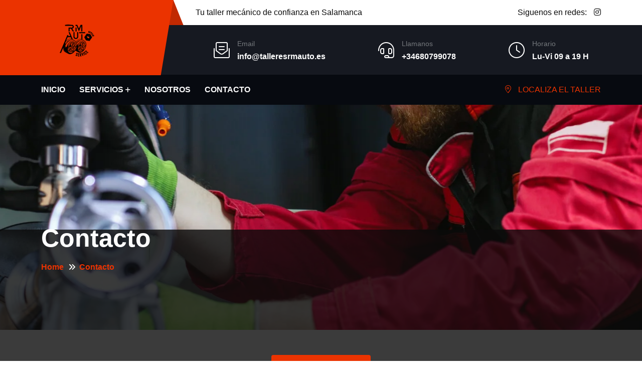

--- FILE ---
content_type: text/html; charset=UTF-8
request_url: https://talleresrmauto.es/contacto/
body_size: 33125
content:
<!doctype html><html lang="es" prefix="og: https://ogp.me/ns#"><head><script data-no-optimize="1">var litespeed_docref=sessionStorage.getItem("litespeed_docref");litespeed_docref&&(Object.defineProperty(document,"referrer",{get:function(){return litespeed_docref}}),sessionStorage.removeItem("litespeed_docref"));</script> <meta charset="UTF-8"><meta name="viewport" content="width=device-width, initial-scale=1, shrink-to-fit=no"><meta http-equiv="X-UA-Compatible" content="IE=edge"><title>Contacto - Talleres RM Auto</title><meta name="description" content="Contáctanos"/><meta name="robots" content="follow, noindex, nosnippet"/><meta property="og:locale" content="es_ES" /><meta property="og:type" content="article" /><meta property="og:title" content="Contacto - Talleres RM Auto" /><meta property="og:description" content="Contáctanos" /><meta property="og:url" content="https://talleresrmauto.es/contacto/" /><meta property="og:site_name" content="Talleres RM Auto" /><meta property="og:updated_time" content="2023-10-16T15:05:11+02:00" /><meta property="og:image" content="https://talleresrmauto.es/wp-content/uploads/2023/10/logo-imagen-destacada.png" /><meta property="og:image:secure_url" content="https://talleresrmauto.es/wp-content/uploads/2023/10/logo-imagen-destacada.png" /><meta property="og:image:width" content="622" /><meta property="og:image:height" content="583" /><meta property="og:image:alt" content="Logo Talleres RM Auto" /><meta property="og:image:type" content="image/png" /><meta property="article:published_time" content="2023-09-05T07:14:40+02:00" /><meta property="article:modified_time" content="2023-10-16T15:05:11+02:00" /><meta name="twitter:card" content="summary_large_image" /><meta name="twitter:title" content="Contacto - Talleres RM Auto" /><meta name="twitter:description" content="Contáctanos" /><meta name="twitter:image" content="https://talleresrmauto.es/wp-content/uploads/2023/10/logo-imagen-destacada.png" /><meta name="twitter:label1" content="Tiempo de lectura" /><meta name="twitter:data1" content="Menos de un minuto" /> <script type="application/ld+json" class="rank-math-schema">{"@context":"https://schema.org","@graph":[{"@type":["LocalBusiness","Organization"],"@id":"https://talleresrmauto.es/#organization","name":"Talleres RM Auto","url":"https://talleresrmauto.es","logo":{"@type":"ImageObject","@id":"https://talleresrmauto.es/#logo","url":"https://talleresrmauto.es/wp-content/uploads/2023/10/logo-imagen-destacada.png","contentUrl":"https://talleresrmauto.es/wp-content/uploads/2023/10/logo-imagen-destacada.png","caption":"Talleres RM Auto","inLanguage":"es","width":"622","height":"583"},"openingHours":["Monday,Tuesday,Wednesday,Thursday,Friday,Saturday,Sunday 09:00-17:00"],"image":{"@id":"https://talleresrmauto.es/#logo"}},{"@type":"WebSite","@id":"https://talleresrmauto.es/#website","url":"https://talleresrmauto.es","name":"Talleres RM Auto","alternateName":"Talleres RM Auto","publisher":{"@id":"https://talleresrmauto.es/#organization"},"inLanguage":"es"},{"@type":"ImageObject","@id":"https://themeholy.com/wordpress/malen/wp-content/uploads/2023/09/contact_1_3-1.jpg","url":"https://themeholy.com/wordpress/malen/wp-content/uploads/2023/09/contact_1_3-1.jpg","width":"200","height":"200","inLanguage":"es"},{"@type":"WebPage","@id":"https://talleresrmauto.es/contacto/#webpage","url":"https://talleresrmauto.es/contacto/","name":"Contacto - Talleres RM Auto","datePublished":"2023-09-05T07:14:40+02:00","dateModified":"2023-10-16T15:05:11+02:00","isPartOf":{"@id":"https://talleresrmauto.es/#website"},"primaryImageOfPage":{"@id":"https://themeholy.com/wordpress/malen/wp-content/uploads/2023/09/contact_1_3-1.jpg"},"inLanguage":"es"},{"@type":"Person","@id":"https://talleresrmauto.es/author/correormauto/","name":"correormauto","url":"https://talleresrmauto.es/author/correormauto/","image":{"@type":"ImageObject","@id":"https://talleresrmauto.es/wp-content/litespeed/avatar/017bce76c95c6d582c0d5f5c5499d0c1.jpg?ver=1768691713","url":"https://talleresrmauto.es/wp-content/litespeed/avatar/017bce76c95c6d582c0d5f5c5499d0c1.jpg?ver=1768691713","caption":"correormauto","inLanguage":"es"},"sameAs":["https://talleresrmauto.es"],"worksFor":{"@id":"https://talleresrmauto.es/#organization"}},{"@type":"Article","headline":"Contacto - Talleres RM Auto","datePublished":"2023-09-05T07:14:40+02:00","dateModified":"2023-10-16T15:05:11+02:00","author":{"@id":"https://talleresrmauto.es/author/correormauto/","name":"correormauto"},"publisher":{"@id":"https://talleresrmauto.es/#organization"},"description":"Cont\u00e1ctanos","name":"Contacto - Talleres RM Auto","@id":"https://talleresrmauto.es/contacto/#richSnippet","isPartOf":{"@id":"https://talleresrmauto.es/contacto/#webpage"},"image":{"@id":"https://themeholy.com/wordpress/malen/wp-content/uploads/2023/09/contact_1_3-1.jpg"},"inLanguage":"es","mainEntityOfPage":{"@id":"https://talleresrmauto.es/contacto/#webpage"}}]}</script> <link rel='dns-prefetch' href='//fonts.googleapis.com' /><link rel="alternate" type="application/rss+xml" title="Talleres RM Auto &raquo; Feed" href="https://talleresrmauto.es/feed/" /><link rel="alternate" type="application/rss+xml" title="Talleres RM Auto &raquo; Feed de los comentarios" href="https://talleresrmauto.es/comments/feed/" /><style id="litespeed-ccss">ul{box-sizing:border-box}:root{--wp--preset--font-size--normal:16px;--wp--preset--font-size--huge:42px}.screen-reader-text{clip:rect(1px,1px,1px,1px);word-wrap:normal!important;border:0;-webkit-clip-path:inset(50%);clip-path:inset(50%);height:1px;margin:-1px;overflow:hidden;padding:0;position:absolute;width:1px}body{--wp--preset--color--black:#000;--wp--preset--color--cyan-bluish-gray:#abb8c3;--wp--preset--color--white:#fff;--wp--preset--color--pale-pink:#f78da7;--wp--preset--color--vivid-red:#cf2e2e;--wp--preset--color--luminous-vivid-orange:#ff6900;--wp--preset--color--luminous-vivid-amber:#fcb900;--wp--preset--color--light-green-cyan:#7bdcb5;--wp--preset--color--vivid-green-cyan:#00d084;--wp--preset--color--pale-cyan-blue:#8ed1fc;--wp--preset--color--vivid-cyan-blue:#0693e3;--wp--preset--color--vivid-purple:#9b51e0;--wp--preset--gradient--vivid-cyan-blue-to-vivid-purple:linear-gradient(135deg,rgba(6,147,227,1) 0%,#9b51e0 100%);--wp--preset--gradient--light-green-cyan-to-vivid-green-cyan:linear-gradient(135deg,#7adcb4 0%,#00d082 100%);--wp--preset--gradient--luminous-vivid-amber-to-luminous-vivid-orange:linear-gradient(135deg,rgba(252,185,0,1) 0%,rgba(255,105,0,1) 100%);--wp--preset--gradient--luminous-vivid-orange-to-vivid-red:linear-gradient(135deg,rgba(255,105,0,1) 0%,#cf2e2e 100%);--wp--preset--gradient--very-light-gray-to-cyan-bluish-gray:linear-gradient(135deg,#eee 0%,#a9b8c3 100%);--wp--preset--gradient--cool-to-warm-spectrum:linear-gradient(135deg,#4aeadc 0%,#9778d1 20%,#cf2aba 40%,#ee2c82 60%,#fb6962 80%,#fef84c 100%);--wp--preset--gradient--blush-light-purple:linear-gradient(135deg,#ffceec 0%,#9896f0 100%);--wp--preset--gradient--blush-bordeaux:linear-gradient(135deg,#fecda5 0%,#fe2d2d 50%,#6b003e 100%);--wp--preset--gradient--luminous-dusk:linear-gradient(135deg,#ffcb70 0%,#c751c0 50%,#4158d0 100%);--wp--preset--gradient--pale-ocean:linear-gradient(135deg,#fff5cb 0%,#b6e3d4 50%,#33a7b5 100%);--wp--preset--gradient--electric-grass:linear-gradient(135deg,#caf880 0%,#71ce7e 100%);--wp--preset--gradient--midnight:linear-gradient(135deg,#020381 0%,#2874fc 100%);--wp--preset--font-size--small:13px;--wp--preset--font-size--medium:20px;--wp--preset--font-size--large:36px;--wp--preset--font-size--x-large:42px;--wp--preset--spacing--20:.44rem;--wp--preset--spacing--30:.67rem;--wp--preset--spacing--40:1rem;--wp--preset--spacing--50:1.5rem;--wp--preset--spacing--60:2.25rem;--wp--preset--spacing--70:3.38rem;--wp--preset--spacing--80:5.06rem;--wp--preset--shadow--natural:6px 6px 9px rgba(0,0,0,.2);--wp--preset--shadow--deep:12px 12px 50px rgba(0,0,0,.4);--wp--preset--shadow--sharp:6px 6px 0px rgba(0,0,0,.2);--wp--preset--shadow--outlined:6px 6px 0px -3px rgba(255,255,255,1),6px 6px rgba(0,0,0,1);--wp--preset--shadow--crisp:6px 6px 0px rgba(0,0,0,1)}body{--extendify--spacing--large:var(--wp--custom--spacing--large,clamp(2em,8vw,8em))!important;--wp--preset--font-size--ext-small:1rem!important;--wp--preset--font-size--ext-medium:1.125rem!important;--wp--preset--font-size--ext-large:clamp(1.65rem,3.5vw,2.15rem)!important;--wp--preset--font-size--ext-x-large:clamp(3rem,6vw,4.75rem)!important;--wp--preset--font-size--ext-xx-large:clamp(3.25rem,7.5vw,5.75rem)!important;--wp--preset--color--black:#000!important;--wp--preset--color--white:#fff!important}.elementor-screen-only,.screen-reader-text{position:absolute;top:-10000em;width:1px;height:1px;margin:-1px;padding:0;overflow:hidden;clip:rect(0,0,0,0);border:0}.elementor *,.elementor :after,.elementor :before{box-sizing:border-box}.elementor a{box-shadow:none;text-decoration:none}.elementor img{height:auto;max-width:100%;border:none;border-radius:0;box-shadow:none}.elementor-element{--flex-direction:initial;--flex-wrap:initial;--justify-content:initial;--align-items:initial;--align-content:initial;--gap:initial;--flex-basis:initial;--flex-grow:initial;--flex-shrink:initial;--order:initial;--align-self:initial;flex-basis:var(--flex-basis);flex-grow:var(--flex-grow);flex-shrink:var(--flex-shrink);order:var(--order);align-self:var(--align-self)}:root{--page-title-display:block}.elementor-section{position:relative}.elementor-section .elementor-container{display:flex;margin-right:auto;margin-left:auto;position:relative}@media (max-width:1024px){.elementor-section .elementor-container{flex-wrap:wrap}}.elementor-section.elementor-section-boxed>.elementor-container{max-width:1140px}.elementor-widget-wrap{position:relative;width:100%;flex-wrap:wrap;align-content:flex-start}.elementor:not(.elementor-bc-flex-widget) .elementor-widget-wrap{display:flex}.elementor-widget-wrap>.elementor-element{width:100%}.elementor-widget{position:relative}.elementor-column{position:relative;min-height:1px;display:flex}@media (min-width:768px){.elementor-column.elementor-col-100{width:100%}}@media (max-width:767px){.elementor-column{width:100%}}.elementor-element{--swiper-theme-color:#000;--swiper-navigation-size:44px;--swiper-pagination-bullet-size:6px;--swiper-pagination-bullet-horizontal-gap:6px}:root{--swiper-theme-color:#007aff}:root{--swiper-navigation-size:44px}.elementor-kit-9{--e-global-color-primary:#6ec1e4;--e-global-color-secondary:#54595f;--e-global-color-text:#7a7a7a;--e-global-color-accent:#61ce70;--e-global-typography-primary-font-family:"Roboto";--e-global-typography-primary-font-weight:600;--e-global-typography-secondary-font-family:"Roboto Slab";--e-global-typography-secondary-font-weight:400;--e-global-typography-text-font-family:"Roboto";--e-global-typography-text-font-weight:400;--e-global-typography-accent-font-family:"Roboto";--e-global-typography-accent-font-weight:500}.elementor-section.elementor-section-boxed>.elementor-container{max-width:1140px}.elementor-element{--widgets-spacing:20px 20px}@media (max-width:1024px){.elementor-section.elementor-section-boxed>.elementor-container{max-width:1024px}}@media (max-width:767px){.elementor-section.elementor-section-boxed>.elementor-container{max-width:767px}}.elementor-3681 .elementor-element.elementor-element-505194e0>.elementor-container{max-width:1250px}.elementor-3681 .elementor-element.elementor-element-505194e0{padding:50px 0 120px}@media (max-width:1024px){.elementor-3681 .elementor-element.elementor-element-505194e0{padding:80px 36px}}@media (max-width:767px){.elementor-3681 .elementor-element.elementor-element-505194e0{padding:50px 20px 30px}}:root{--bs-blue:#0d6efd;--bs-indigo:#6610f2;--bs-purple:#6f42c1;--bs-pink:#d63384;--bs-red:#dc3545;--bs-orange:#fd7e14;--bs-yellow:#ffc107;--bs-green:#198754;--bs-teal:#20c997;--bs-cyan:#0dcaf0;--bs-white:#fff;--bs-gray:#6c757d;--bs-gray-dark:#343a40;--bs-primary:#0d6efd;--bs-secondary:#6c757d;--bs-success:#198754;--bs-info:#0dcaf0;--bs-warning:#ffc107;--bs-danger:#dc3545;--bs-light:#f8f9fa;--bs-dark:#212529;--bs-font-sans-serif:system-ui,-apple-system,"Segoe UI",Roboto,"Helvetica Neue",Arial,"Noto Sans","Liberation Sans",sans-serif,"Apple Color Emoji","Segoe UI Emoji","Segoe UI Symbol","Noto Color Emoji";--bs-font-monospace:SFMono-Regular,Menlo,Monaco,Consolas,"Liberation Mono","Courier New",monospace;--bs-gradient:linear-gradient(180deg,hsla(0,0%,100%,.15),hsla(0,0%,100%,0))}*,:after,:before{box-sizing:border-box}@media (prefers-reduced-motion:no-preference){:root{scroll-behavior:smooth}}body{margin:0;font-family:var(--bs-font-sans-serif);font-size:1rem;font-weight:400;line-height:1.5;color:#212529;background-color:#fff;-webkit-text-size-adjust:100%}h1,h4{margin-top:0;margin-bottom:.5rem;font-weight:500;line-height:1.2}h1{font-size:calc(1.375rem + 1.5vw)}@media (min-width:1200px){h1{font-size:2.5rem}}h4{font-size:calc(1.275rem + .3vw)}@media (min-width:1200px){h4{font-size:1.5rem}}p{margin-top:0;margin-bottom:1rem}ul{padding-left:2rem}ul{margin-top:0;margin-bottom:1rem}ul ul{margin-bottom:0}a{color:#0d6efd;text-decoration:underline}img,svg{vertical-align:middle}label{display:inline-block}button{border-radius:0}button,input{margin:0;font-family:inherit;font-size:inherit;line-height:inherit}button{text-transform:none}[type=button],[type=submit],button{-webkit-appearance:button}::-moz-focus-inner{padding:0;border-style:none}::-webkit-datetime-edit-day-field,::-webkit-datetime-edit-fields-wrapper,::-webkit-datetime-edit-hour-field,::-webkit-datetime-edit-minute,::-webkit-datetime-edit-month-field,::-webkit-datetime-edit-text,::-webkit-datetime-edit-year-field{padding:0}::-webkit-inner-spin-button{height:auto}[type=search]{outline-offset:-2px;-webkit-appearance:textfield}::-webkit-search-decoration{-webkit-appearance:none}::-webkit-color-swatch-wrapper{padding:0}::file-selector-button{font:inherit}::-webkit-file-upload-button{font:inherit;-webkit-appearance:button}summary{display:list-item}.img-fluid{max-width:100%;height:auto}.container{width:100%;padding-right:var(--bs-gutter-x,.75rem);padding-left:var(--bs-gutter-x,.75rem);margin-right:auto;margin-left:auto}@media (min-width:576px){.container{max-width:540px}}@media (min-width:768px){.container{max-width:720px}}@media (min-width:992px){.container{max-width:960px}}@media (min-width:1200px){.container{max-width:1140px}}@media (min-width:1400px){.container{max-width:1320px}}.row{--bs-gutter-x:1.5rem;--bs-gutter-y:0;display:-webkit-box;display:-webkit-flex;display:-ms-flexbox;display:flex;-webkit-flex-wrap:wrap;-ms-flex-wrap:wrap;flex-wrap:wrap;margin-top:calc(var(--bs-gutter-y)*-1);margin-right:calc(var(--bs-gutter-x)/-2);margin-left:calc(var(--bs-gutter-x)/-2)}.row>*{-webkit-flex-shrink:0;-ms-flex-negative:0;flex-shrink:0;width:100%;max-width:100%;padding-right:calc(var(--bs-gutter-x)/2);padding-left:calc(var(--bs-gutter-x)/2);margin-top:var(--bs-gutter-y)}.col{-webkit-box-flex:1;-webkit-flex:1 0 0%;-ms-flex:1 0 0%;flex:1 0 0%}.col-auto{-webkit-box-flex:0;-webkit-flex:0 0 auto;-ms-flex:0 0 auto;flex:0 0 auto}.col-auto{width:auto}.nav{display:-webkit-box;display:-webkit-flex;display:-ms-flexbox;display:flex;-webkit-flex-wrap:wrap;-ms-flex-wrap:wrap;flex-wrap:wrap;padding-left:0;margin-bottom:0;list-style:none}.d-inline-block{display:inline-block!important}.d-flex{display:-webkit-box!important;display:-webkit-flex!important;display:-ms-flexbox!important;display:flex!important}.d-none{display:none!important}.justify-content-center{-webkit-box-pack:center!important;-webkit-justify-content:center!important;-ms-flex-pack:center!important;justify-content:center!important}.justify-content-between{-webkit-box-pack:justify!important;-webkit-justify-content:space-between!important;-ms-flex-pack:justify!important;justify-content:space-between!important}.align-items-center{-webkit-box-align:center!important;-webkit-align-items:center!important;-ms-flex-align:center!important;align-items:center!important}@media (min-width:768px){.justify-content-md-end{-webkit-box-pack:end!important;-webkit-justify-content:flex-end!important;-ms-flex-pack:end!important;justify-content:flex-end!important}.justify-content-md-between{-webkit-box-pack:justify!important;-webkit-justify-content:space-between!important;-ms-flex-pack:justify!important;justify-content:space-between!important}}@media (min-width:992px){.d-lg-block{display:block!important}.d-lg-none{display:none!important}.justify-content-lg-between{-webkit-box-pack:justify!important;-webkit-justify-content:space-between!important;-ms-flex-pack:justify!important;justify-content:space-between!important}}@media (min-width:1200px){.d-xl-block{display:block!important}}.fab,.fal,.far{-moz-osx-font-smoothing:grayscale;-webkit-font-smoothing:antialiased;display:var(--fa-display,inline-block);font-style:normal;font-variant:normal;line-height:1;text-rendering:auto}.fa-bars:before{content:"\f0c9"}.fa-clock:before{content:"\f017"}.fa-envelope-open-text:before{content:"\f658"}.fa-headset:before{content:"\f590"}.fa-map-marker-alt:before{content:"\f3c5"}.fa-search:before{content:"\f002"}.fa-times:before{content:"\f00d"}:host,:root{--fa-font-brands:normal 400 1em/1 "Font Awesome 6 Brands"}.fab{font-family:Font Awesome\ 6 Brands;font-weight:400}.fa-instagram:before{content:"\f16d"}:host,:root{--fa-font-duotone:normal 900 1em/1 "Font Awesome 6 Duotone"}:host,:root{--fa-font-light:normal 300 1em/1 "Font Awesome 6 Pro"}.fal{font-family:Font Awesome\ 6 Pro;font-weight:300}:host,:root{--fa-font-regular:normal 400 1em/1 "Font Awesome 6 Pro"}.far{font-family:Font Awesome\ 6 Pro;font-weight:400}:host,:root{--fa-font-solid:normal 900 1em/1 "Font Awesome 6 Pro"}:host,:root{--fa-font-thin:normal 100 1em/1 "Font Awesome 6 Pro"}button::-moz-focus-inner{padding:0;border:0}:root{--theme-color:#eb3300;--title-color:#0a0a0a;--title-color2:#161921;--body-color:#4b4b4b;--smoke-color:#f3f1f2;--smoke-color2:#f6f7f9;--black-color:#000;--black-color-2:#4b4b4b;--gray-color:#d2d2d2;--white-color:#fff;--light-color:#cdcdcd;--yellow-color:#ffb539;--success-color:#28a745;--error-color:#dc3545;--border-color:#d2d2d2;--title-font:"Plus Jakarta Sans",sans-serif;--body-font:"Inter",sans-serif;--style-font:"Red Hat Display",cursive;--icon-font:"Font Awesome 6 Pro";--main-container:1290px;--container-gutters:24px;--section-space:120px;--section-space-mobile:80px;--section-title-space:60px;--ripple-ani-duration:5s}html,body{scroll-behavior:smooth!important}body{font-family:var(--body-font);font-size:16px;font-weight:400;color:var(--body-color);line-height:26px;overflow-x:hidden;-webkit-font-smoothing:antialiased}input{outline:none}img:not([draggable]){max-width:100%;height:auto}ul{list-style-type:disc}a{color:var(--theme-color);text-decoration:none;outline:0}a:visited{text-decoration:none;outline:0}img{border:none;max-width:100%}p{font-family:var(--body-font);margin:0 0 18px;color:var(--body-color);line-height:1.75}h1,h4{font-family:var(--title-font);color:var(--title-color);text-transform:none;font-weight:700;line-height:1.4;margin:0 0 15px}h1{font-size:64px;line-height:1.167}h4{font-size:30px;line-height:1.333}@media (max-width:1399px){h1{font-size:48px}}@media (max-width:1199px){h1{font-size:44px;line-height:1.3}h4{font-size:24px}}@media (max-width:767px){h1{font-size:40px}h4{font-size:22px}}@media (max-width:575px){h1{font-size:34px;line-height:1.35}}@media (max-width:375px){h1{font-size:32px}}.breadcumb-title{word-break:break-word}@media (max-width:1399px){:root{--main-container:1250px}}@media only screen and (min-width:1300px){.container{max-width:calc(var(--main-container) + var(--container-gutters));padding-left:calc(var(--container-gutters)/2);padding-right:calc(var(--container-gutters)/2)}}input{height:56px;padding:0 25px;padding-right:45px;border:1px solid transparent;color:var(--body-color);background-color:var(--smoke-color);border-radius:0;font-size:16px;width:100%;font-family:var(--body-font)}input::-moz-placeholder{color:var(--body-color)}input::-webkit-input-placeholder{color:var(--body-color)}input:-ms-input-placeholder{color:var(--body-color)}input::-webkit-outer-spin-button,input::-webkit-inner-spin-button{-webkit-appearance:none;margin:0}input[type=checkbox]{visibility:hidden;opacity:0;display:inline-block;vertical-align:middle;width:0;height:0;display:none}input[type=checkbox]~label{position:relative;padding-left:30px;display:block}input[type=checkbox]~label:before{content:"";font-family:var(--icon-font);font-weight:700;position:absolute;left:0;top:3.5px;background-color:var(--white-color);border:1px solid var(--border-color);height:18px;width:18px;line-height:18px;text-align:center;font-size:12px}label{margin-bottom:.5em;margin-top:-.3em;display:block;color:var(--title-color);font-family:var(--body-font);font-size:16px}.th-menu-wrapper{position:fixed;top:0;left:0;bottom:0;background-color:rgba(0,0,0,.6);z-index:999999;width:0;width:100%;height:100%;opacity:0;visibility:hidden}.th-menu-wrapper .mobile-logo{padding:30px 20px;display:flex;justify-content:space-between;align-items:center;background-color:var(--title-color)}.th-menu-wrapper .mobile-logo a img{max-height:35px}.th-menu-wrapper .th-menu-toggle{border:none;font-size:22px;padding:0;line-height:1;width:33px;height:33px;line-height:35px;font-size:18px;z-index:1;color:var(--title-color);background-color:var(--white-color);box-shadow:0px 10px 30px rgba(0,0,0,.06);border-radius:50%}.th-menu-wrapper .th-menu-area{width:100%;max-width:310px;background-color:#fff;height:100%;position:relative;left:-110%;opacity:0;visibility:hidden;z-index:1}.th-mobile-menu{overflow-y:scroll;max-height:calc(100vh - 200px);padding-bottom:20px;margin-top:20px;text-align:left}.th-mobile-menu ul{margin:0;padding:0}.th-mobile-menu ul li{border-bottom:1px solid #e5e5e5;list-style-type:none}.th-mobile-menu ul li li:first-child{border-top:1px solid #e5e5e5}.th-mobile-menu ul li a{display:block;position:relative;padding:12px 0;line-height:1.4;font-size:16px;text-transform:capitalize;color:var(--title-color)}.th-mobile-menu ul li ul li{padding-left:20px}.th-mobile-menu>ul{padding:0 20px}.th-menu-toggle{width:56px;height:56px;padding:0;font-size:20px;border:none;background-color:var(--theme-color);color:var(--white-color);display:inline-block;border-radius:4px}@media (max-width:400px){.th-menu-wrapper .th-menu-area{width:100%;max-width:270px}.th-mobile-menu>ul{padding:0 20px}}:root{--input-height:56px}.preloader{position:fixed;left:0;right:0;top:0;bottom:0;z-index:999;background-color:var(--title-color)}.preloader-inner{width:40px;height:40px;position:absolute;top:50%;left:50%;transform:translate(-50%,-50%)}.loader{width:150px;height:150px;border:1px #fff solid;position:absolute;left:50%;top:50%;margin:-75px 0 0 -75px;border-radius:50%}.loader .loading{font-size:10px;position:absolute;width:100%;text-align:center;line-height:14px;font-family:var(--title-font);left:0;top:50%;margin-top:20px;color:#fff;font-weight:700;text-transform:uppercase}.loader .line{width:10px;height:2px;background:#fff;position:absolute}.loader .line:nth-child(1){left:16px;top:50%;margin-top:-1px}.loader .line:nth-child(2){transform:rotate(45deg);left:33px;top:33px}.loader .line:nth-child(3){top:16px;left:50%;width:2px;height:10px}.loader .line:nth-child(4){transform:rotate(135deg);right:33px;top:33px}.loader .line:nth-child(5){right:16px;top:50%;margin-top:-1px}.loader .line:nth-child(6){transform:rotate(45deg);right:33px;bottom:33px;background:var(--theme-color)}.loader-circle-1{width:138px;height:138px;left:5px;top:5px;border:1px #fff solid;border-radius:50%;position:absolute;border-right-color:transparent;animation:spin 3s linear infinite}.loader-circle-2{width:126px;height:126px;left:5px;top:5px;border:1px transparent solid;border-radius:50%;position:absolute;border-right-color:var(--theme-color);animation:spin 5s linear infinite}.loader .subline{position:absolute;width:3px;height:2px;background:#fff}.loader .subline:nth-child(7){transform:rotate(22.5deg);left:21px;top:50px}.loader .subline:nth-child(8){transform:rotate(67.5deg);left:50px;top:21px}.loader .subline:nth-child(9){transform:rotate(112.5deg);right:50px;top:21px}.loader .subline:nth-child(10){transform:rotate(157.5deg);right:21px;top:50px}.loader .subline:nth-child(11){transform:rotate(22.5deg);right:20px;bottom:49px;background:var(--theme-color)}.loader .needle{width:14px;height:14px;border-radius:50%;border:1px #fff solid;position:absolute;left:50%;top:50%;margin:-8px 0 0 -8px;z-index:1;animation:pegIt 3s infinite ease-in-out}.loader .needle:before{content:"";width:0;height:0;border-style:solid;border-width:3.5px 50px 3.5px 0;border-color:transparent var(--theme-color) transparent transparent;position:absolute;right:50%;top:50%;margin:-3.5px 0 0;border-radius:0 50% 50% 0}@keyframes pegIt{0%{transform:rotate(0deg)}16%{transform:rotate(75deg)}25%{transform:rotate(55deg)}30%{transform:rotate(90deg)}36%{transform:rotate(170deg)}42%{transform:rotate(150deg)}50%{transform:rotate(227deg)}100%{transform:rotate(0deg)}}@-webkit-keyframes pegIt{0%{-webkit-transform:rotate(0deg)}16%{-webkit-transform:rotate(75deg)}25%{-webkit-transform:rotate(55deg)}30%{-webkit-transform:rotate(90deg)}36%{-webkit-transform:rotate(170deg)}42%{-webkit-transform:rotate(150deg)}50%{-webkit-transform:rotate(227deg)}100%{-webkit-transform:rotate(0deg)}}@keyframes spin{0%{transform:rotate(0deg)}100%{transform:rotate(360deg)}}.th-btn{font-family:var(--body-font);background-color:var(--theme-color);color:var(--white-color);position:relative;padding:17px 36px;font-weight:600;font-size:16px;line-height:26px;text-transform:uppercase;z-index:2;border-radius:4px;display:inline-flex;justify-content:center;align-items:center;overflow:hidden;border:none}.th-btn.style2:before,.th-btn.style2:after{background-color:var(--white-color)}.th-btn.style2:after{background-color:var(--white-color)}.th-btn:before,.th-btn:after{content:"";position:absolute;z-index:-1;left:100%;top:0;width:150%;height:100%;background-color:var(--title-color);color:var(--white-color);transform:skew(30deg) translate3d(0,0,0);transform-origin:0 0;opacity:0}.th-btn:before{left:auto;right:100%;transform:skew(-30deg) translate3d(0,0,0)}.th-btn:after{content:"";position:absolute;z-index:-1;left:100%;top:0;width:150%;height:100%;background-color:var(--title-color);transform:skew(30deg) translate3d(0,0,0);transform-origin:0 0;opacity:0}.scroll-top{position:fixed;right:30px;bottom:70px;height:50px;width:50px;display:block;border-radius:50px;z-index:10000;opacity:1;visibility:hidden;transform:translateY(45px)}.scroll-top:after{content:"\f062";font-family:var(--icon-font);position:absolute;text-align:center;line-height:50px;font-size:20px;color:var(--theme-color);left:0;top:0;height:50px;width:50px;display:block;z-index:1;border:2px solid var(--theme-color);box-shadow:none;border-radius:50%}.scroll-top svg{color:var(--theme-color);border-radius:50%;background:var(--white-color)}.scroll-top svg path{fill:none}.scroll-top .progress-circle path{stroke:var(--theme-color);stroke-width:20px;box-sizing:border-box}.shape-mockup{position:absolute;z-index:-1}.media-body{flex:1}.text-theme{color:var(--theme-color)!important}@keyframes spin{0%{transform:rotate(0)}100%{transform:rotate(360deg)}}.widget{padding:var(--widget-padding-y,40px) var(--widget-padding-x,40px);background-color:var(--smoke-color);margin-bottom:40px;position:relative;overflow:hidden}@media (max-width:1199px){.widget{--widget-padding-y:30px;--widget-padding-x:30px}}@media (max-width:991px){.widget{--widget-padding-y:40px;--widget-padding-x:40px}}@media (max-width:767px){.widget{padding:35px 20px}}@media (max-width:1199px){.widget{--widget-padding-y:30px;--widget-padding-x:30px}}@media (max-width:991px){.widget{--widget-padding-y:40px;--widget-padding-x:40px}}@media (max-width:767px){.widget{padding:35px 20px}}input{height:55px;padding:0 25px;padding-right:45px;border:1px solid var(--border-color);color:var(--body-color);background-color:var(--white-color);border-radius:0;font-size:16px;width:100%;font-family:var(--body-font)}.th-header{position:relative;z-index:41}.sticky-wrapper{position:fixed;top:-100%;right:0;left:0;background-color:var(--white-color);box-shadow:0 0 10px 0 rgba(0,0,0,.07)}.th-header .sticky-wrapper{position:relative}.main-menu a{display:block;position:relative;font-weight:600;font-size:16px;color:var(--title-color);font-family:var(--body-font);text-transform:capitalize}.main-menu>ul>li{margin:0 16px}@media (max-width:1299px){.main-menu>ul>li{margin:0 14px}}@media (max-width:1199px){.main-menu>ul>li{margin:0 10px}}.main-menu>ul>li>a{padding:36px 0;color:var(--title-color)}.main-menu ul{margin:0;padding:0}.main-menu ul li{list-style-type:none;display:inline-block;position:relative}.main-menu ul li.menu-item-has-children>a:after{content:"+";position:relative;font-family:var(--icon-font);margin-left:4px;font-weight:900;left:0;top:0;font-size:12px;transform:scaleX(1)}.main-menu ul li:last-child{margin-right:0!important}.main-menu ul li:first-child{margin-left:0!important}.main-menu ul.sub-menu{position:absolute;text-align:left;top:100%;left:0;background-color:var(--white-color);visibility:hidden;min-width:260px;width:max-content;padding:7px;left:-14px;opacity:0;z-index:-1;border:0;box-shadow:0px 4px 15px rgba(1,15,28,.06);border-radius:0;transform:scaleY(0);transform-origin:top center;border-bottom:2px solid var(--theme-color)}.main-menu ul.sub-menu a{font-size:16px;line-height:30px}.main-menu ul.sub-menu{padding:18px 20px 18px 18px;left:-27px}.main-menu ul.sub-menu li{display:block;margin:0;padding:0 9px}.main-menu ul.sub-menu li a{position:relative;padding-left:0;text-transform:capitalize}.main-menu ul.sub-menu li a:before{content:"\f7d9";position:absolute;top:8px;left:10px;font-family:var(--icon-font);width:22px;height:22px;text-align:center;border-radius:50%;display:inline-block;font-size:1em;line-height:1;color:var(--theme-color);font-weight:500;opacity:0;visibility:visible}.header-button{position:relative;height:100%;display:flex;align-items:center;gap:25px}@media (max-width:575px){.header-button{gap:16px}}.header-social .social-title{font-weight:500;font-size:14px;display:inline-block;margin:0 10px 0 0;color:#a5a5a5}.header-social a{font-size:16px;display:inline-block;color:var(--body-color);margin:0 15px 0 0}.header-social a:last-child{margin-right:0}.breadcumb-menu{position:relative;max-width:100%;padding:0;list-style-type:none;margin:17px 0 -.5em}.breadcumb-menu li{display:inline-block;margin-right:3px;padding-right:5px;font-family:var(--title-font);font-weight:700;font-size:16px;line-height:26px;list-style:none;position:relative;color:var(--theme-color)}.breadcumb-menu li:after{content:"\f101";position:relative;margin-left:10px;font-weight:600;font-size:15px;color:var(--white-color);font-family:var(--icon-font)}.breadcumb-menu li:last-child{padding-right:0;margin-right:0}.breadcumb-menu li:last-child:after{display:none}.breadcumb-menu a{white-space:normal;color:inherit;word-break:break-word;font-weight:700;font-size:16px;color:var(--white-color)}.breadcumb-title{color:var(--white-color);font-weight:700;font-size:50px;line-height:55px;margin:-.21em 0 -.14em;margin-bottom:10px}.breadcumb-wrapper{position:relative;padding:249px 0 120px;z-index:2}.breadcumb-wrapper:before{content:"";position:absolute;inset:0;width:100%;height:100%;background-color:rgba(10,10,10,.8);z-index:-1}@media (max-width:1199px){.breadcumb-wrapper{padding:245px 0 120px}.breadcumb-menu li,.breadcumb-menu a{font-size:16px}}@media (max-width:1024px){.breadcumb-wrapper{padding:247px 0 120px}}@media (max-width:991px){.breadcumb-wrapper{padding:255px 0 120px}.breadcumb-title{margin:-.21em 0 -.14em}}@media (max-width:640px){.breadcumb-wrapper{padding:200px 0 80px}.breadcump-shape{display:none}.breadcumb-title{margin:-.3em 0 -.14em}}@media (max-width:575px){.breadcumb-wrapper{padding:200px 0 80px}.breadcumb-title{font-size:34px}}@media (max-width:375px){.breadcumb-title{font-size:26px}}.popup-search-box{position:fixed;background-color:var(--white-color);width:100%;height:100vh;-webkit-transform:scale(0);-ms-transform:scale(0);transform:scale(0);position:fixed;z-index:999;top:0;left:0}.popup-search-box button.searchClose{position:absolute;top:40px;right:40px;background-color:transparent;font-size:35px;transform:rotate(0);color:var(--black-color);border:none}.popup-search-box form{position:absolute;top:50%;left:50%;display:inline-block;padding-bottom:40px;width:100%;max-width:700px;transform:translate(-50%,-50%) scale(0)}@media (max-width:1199px){.popup-search-box form{max-width:600px}}.popup-search-box form input{font-family:var(--title-font);font-size:25px;height:70px;width:100%;border:none;border-bottom:2px solid var(--theme-color);background-color:transparent;padding-left:0;color:var(--black-color)}.popup-search-box form input::-moz-placeholder{color:var(--black-color)}.popup-search-box form input::-webkit-input-placeholder{color:var(--black-color)}.popup-search-box form input:-ms-input-placeholder{color:var(--black-color)}.popup-search-box form button{position:absolute;top:0;right:0;background-color:transparent;border:none;color:var(--black-color);font-size:24px;height:70px;transform:scale(1.001)}.sidemenu-wrapper{position:fixed;z-index:99999;right:0;top:0;height:100%;width:0;background-color:rgba(0,0,0,.75);opacity:0;visibility:hidden}.sidemenu-wrapper .closeButton{display:inline-block;border:2px solid;width:50px;height:50px;line-height:50px;font-size:24px;padding:0;position:absolute;top:20px;right:20px;background-color:var(--white-color);border-radius:50%;transform:rotate(0)}.sidemenu-wrapper .sidemenu-content{background-color:var(--white-color);width:450px;margin-left:auto;padding:80px 30px;height:100%;overflow:scroll;position:relative;right:-500px}.sidemenu-wrapper .sidemenu-content::-webkit-scrollbar-track{-webkit-box-shadow:inset 0 0 1px rgba(0,0,0,.1);box-shadow:inset 0 0 1px rgba(0,0,0,.1);background-color:#f5f5f5}.sidemenu-wrapper .sidemenu-content::-webkit-scrollbar{width:2px;background-color:#f5f5f5}.sidemenu-wrapper .widget{padding:0;border:none;background-color:transparent}.tab-menu3{margin-bottom:60px;justify-content:center;gap:20px}.tab-menu3 .th-btn{background-color:var(--smoke-color);color:var(--title-color)}.tab-menu3 .th-btn.active{background-color:var(--theme-color);color:var(--white-color)}.tab-menu3 .th-btn:before{background-color:var(--theme-color)}@media (max-width:1199px){.tab-menu3{margin-bottom:40px}}.header-notice{margin-bottom:0}.header-top-area{position:relative;z-index:2;--shape-width:31%}@media (max-width:1500px){.header-top-area{--shape-width:29%}}@media (max-width:1599px){.header-top-area{--shape-width:28%}}.header-top-area:before,.header-top-area:after{content:"";height:150px;width:var(--shape-width);background-color:var(--theme-color);position:absolute;top:0;left:0;z-index:0}.header-top-area:before{clip-path:polygon(0 0,100% 0,calc(100% - 25px) 100%,0% 100%);z-index:1}.header-top-area:after{height:50px;width:calc(var(--shape-width) + 20px);background-color:#c12901;clip-path:polygon(0 0,calc(100% - 20px) 0,100% 100%,0% 100%)}.logo-style2{position:relative;z-index:2;margin-right:148px;margin-top:-43px}.header-layout4 .sticky-wrapper{position:relative}@media (min-width:1460px){.header-layout4{--main-container:1354px}}.header-layout4 .header-top{background-color:var(--white-color);padding:11px 0}.header-layout4 .header-top .container{padding-left:400px}.header-layout4 .header-top a,.header-layout4 .header-top p{color:var(--title-color);font-weight:500}.header-layout4 .menu-top{background-color:#161921;padding:23.5px 0}.header-layout4 .header-button{margin-left:130px;gap:15px}.header-layout4 .menu-area{background-color:#070a10}.header-layout4 .main-menu>ul>li>a{padding:16.5px 0;color:var(--white-color);text-transform:uppercase}.header-layout4 .main-menu ul li.menu-item-has-children>a:after{color:var(--white-color)}.header-layout4 .header-social .social-title{font-size:16px;color:var(--title-color)}.header-layout4 .header-info{display:flex;align-items:center}.header-layout4 .header-info_icon{color:var(--white-color);font-size:32px;margin:0 15px 0 0}.header-layout4 .header-info_label{font-size:14px;font-family:var(--title-font);color:#74787c;text-transform:capitalize}.header-layout4 .header-info_link{color:var(--white-color);font-family:var(--title-font);font-size:16px;font-weight:600}.header-layout4 .header-info_link a{color:inherit}.header-link-btn{margin-left:15px;color:var(--theme-color);text-transform:uppercase}.header-link-btn i{margin-right:10px}@media (min-width:1922px){.header-top-area{position:relative;z-index:2;--shape-width:35%}}@media (max-width:1500px){.header-layout4 .header-button{margin-left:0}}@media (max-width:1300px){.header-top-area{--shape-width:27%}.header-layout4 .header-top .container{padding-left:320px}.logo-style2{margin-right:70px}}@media (max-width:1199px){.header-top-area{--shape-width:31%}.header-layout4 .header-button{margin-left:50px}}@media (max-width:991px){.header-top-area{--shape-width:46%}.header-top-area:before{height:147px}.header-layout4 .header-link-btn{display:none}.header-layout4 .header-top{padding:12px 0}}@media (max-width:767px){.header-top-area{--shape-width:50%}.header-top-area:before,.header-top-area:after{height:90px;margin-top:50px}.logo-style2{margin-top:0}.header-layout4 .header-top .container{padding-left:12px}.header-layout4 .menu-top{padding:17px 0}}@media (max-width:575px){.header-top-area{--shape-width:60%}.logo-style2{margin-right:0}.header-layout4 .header-button{margin-left:0}}@media (max-width:420px){.logo-style2{max-width:170px}}.blog-item:nth-child(1){grid-area:one;margin-bottom:30px;margin-right:15px}.blog-item:nth-child(2){grid-area:two;flex-direction:column;margin-left:15px}.blog-item:nth-child(3){grid-area:three;margin-right:15px;flex-direction:row-reverse}.cmplz-hidden{display:none!important}.breadcumb-wrapper{background-repeat:no-repeat;background-position:center center;background-image:url('https://talleresrmauto.es/wp-content/uploads/2023/05/breadcumb-bg-1.jpg');background-size:cover}.fab,.fal,.far{-moz-osx-font-smoothing:grayscale;-webkit-font-smoothing:antialiased;display:inline-block;font-style:normal;font-variant:normal;text-rendering:auto;line-height:1}.fa-bars:before{content:"\f0c9"}.fa-clock:before{content:"\f017"}.fa-envelope-open-text:before{content:"\f658"}.fa-headset:before{content:"\f590"}.fa-instagram:before{content:"\f16d"}.fa-map-marker-alt:before{content:"\f3c5"}.fa-search:before{content:"\f002"}.fa-times:before{content:"\f00d"}.fab{font-family:"Font Awesome 5 Brands";font-weight:400}</style><link rel="preload" data-asynced="1" data-optimized="2" as="style" onload="this.onload=null;this.rel='stylesheet'" href="https://talleresrmauto.es/wp-content/litespeed/ucss/07a527c2caf2444313a8dc9ceb8f04b6.css?ver=59a26" /><script data-optimized="1" type="litespeed/javascript" data-src="https://talleresrmauto.es/wp-content/plugins/litespeed-cache/assets/js/css_async.min.js"></script> <style id='rank-math-toc-block-style-inline-css'>.wp-block-rank-math-toc-block nav ol{counter-reset:item}.wp-block-rank-math-toc-block nav ol li{display:block}.wp-block-rank-math-toc-block nav ol li:before{content:counters(item, ".") " ";counter-increment:item}</style><style id='classic-theme-styles-inline-css'>/*! This file is auto-generated */
.wp-block-button__link{color:#fff;background-color:#32373c;border-radius:9999px;box-shadow:none;text-decoration:none;padding:calc(.667em + 2px) calc(1.333em + 2px);font-size:1.125em}.wp-block-file__button{background:#32373c;color:#fff;text-decoration:none}</style><style id='global-styles-inline-css'>body{--wp--preset--color--black: #000000;--wp--preset--color--cyan-bluish-gray: #abb8c3;--wp--preset--color--white: #ffffff;--wp--preset--color--pale-pink: #f78da7;--wp--preset--color--vivid-red: #cf2e2e;--wp--preset--color--luminous-vivid-orange: #ff6900;--wp--preset--color--luminous-vivid-amber: #fcb900;--wp--preset--color--light-green-cyan: #7bdcb5;--wp--preset--color--vivid-green-cyan: #00d084;--wp--preset--color--pale-cyan-blue: #8ed1fc;--wp--preset--color--vivid-cyan-blue: #0693e3;--wp--preset--color--vivid-purple: #9b51e0;--wp--preset--gradient--vivid-cyan-blue-to-vivid-purple: linear-gradient(135deg,rgba(6,147,227,1) 0%,rgb(155,81,224) 100%);--wp--preset--gradient--light-green-cyan-to-vivid-green-cyan: linear-gradient(135deg,rgb(122,220,180) 0%,rgb(0,208,130) 100%);--wp--preset--gradient--luminous-vivid-amber-to-luminous-vivid-orange: linear-gradient(135deg,rgba(252,185,0,1) 0%,rgba(255,105,0,1) 100%);--wp--preset--gradient--luminous-vivid-orange-to-vivid-red: linear-gradient(135deg,rgba(255,105,0,1) 0%,rgb(207,46,46) 100%);--wp--preset--gradient--very-light-gray-to-cyan-bluish-gray: linear-gradient(135deg,rgb(238,238,238) 0%,rgb(169,184,195) 100%);--wp--preset--gradient--cool-to-warm-spectrum: linear-gradient(135deg,rgb(74,234,220) 0%,rgb(151,120,209) 20%,rgb(207,42,186) 40%,rgb(238,44,130) 60%,rgb(251,105,98) 80%,rgb(254,248,76) 100%);--wp--preset--gradient--blush-light-purple: linear-gradient(135deg,rgb(255,206,236) 0%,rgb(152,150,240) 100%);--wp--preset--gradient--blush-bordeaux: linear-gradient(135deg,rgb(254,205,165) 0%,rgb(254,45,45) 50%,rgb(107,0,62) 100%);--wp--preset--gradient--luminous-dusk: linear-gradient(135deg,rgb(255,203,112) 0%,rgb(199,81,192) 50%,rgb(65,88,208) 100%);--wp--preset--gradient--pale-ocean: linear-gradient(135deg,rgb(255,245,203) 0%,rgb(182,227,212) 50%,rgb(51,167,181) 100%);--wp--preset--gradient--electric-grass: linear-gradient(135deg,rgb(202,248,128) 0%,rgb(113,206,126) 100%);--wp--preset--gradient--midnight: linear-gradient(135deg,rgb(2,3,129) 0%,rgb(40,116,252) 100%);--wp--preset--font-size--small: 13px;--wp--preset--font-size--medium: 20px;--wp--preset--font-size--large: 36px;--wp--preset--font-size--x-large: 42px;--wp--preset--spacing--20: 0.44rem;--wp--preset--spacing--30: 0.67rem;--wp--preset--spacing--40: 1rem;--wp--preset--spacing--50: 1.5rem;--wp--preset--spacing--60: 2.25rem;--wp--preset--spacing--70: 3.38rem;--wp--preset--spacing--80: 5.06rem;--wp--preset--shadow--natural: 6px 6px 9px rgba(0, 0, 0, 0.2);--wp--preset--shadow--deep: 12px 12px 50px rgba(0, 0, 0, 0.4);--wp--preset--shadow--sharp: 6px 6px 0px rgba(0, 0, 0, 0.2);--wp--preset--shadow--outlined: 6px 6px 0px -3px rgba(255, 255, 255, 1), 6px 6px rgba(0, 0, 0, 1);--wp--preset--shadow--crisp: 6px 6px 0px rgba(0, 0, 0, 1);}:where(.is-layout-flex){gap: 0.5em;}:where(.is-layout-grid){gap: 0.5em;}body .is-layout-flow > .alignleft{float: left;margin-inline-start: 0;margin-inline-end: 2em;}body .is-layout-flow > .alignright{float: right;margin-inline-start: 2em;margin-inline-end: 0;}body .is-layout-flow > .aligncenter{margin-left: auto !important;margin-right: auto !important;}body .is-layout-constrained > .alignleft{float: left;margin-inline-start: 0;margin-inline-end: 2em;}body .is-layout-constrained > .alignright{float: right;margin-inline-start: 2em;margin-inline-end: 0;}body .is-layout-constrained > .aligncenter{margin-left: auto !important;margin-right: auto !important;}body .is-layout-constrained > :where(:not(.alignleft):not(.alignright):not(.alignfull)){max-width: var(--wp--style--global--content-size);margin-left: auto !important;margin-right: auto !important;}body .is-layout-constrained > .alignwide{max-width: var(--wp--style--global--wide-size);}body .is-layout-flex{display: flex;}body .is-layout-flex{flex-wrap: wrap;align-items: center;}body .is-layout-flex > *{margin: 0;}body .is-layout-grid{display: grid;}body .is-layout-grid > *{margin: 0;}:where(.wp-block-columns.is-layout-flex){gap: 2em;}:where(.wp-block-columns.is-layout-grid){gap: 2em;}:where(.wp-block-post-template.is-layout-flex){gap: 1.25em;}:where(.wp-block-post-template.is-layout-grid){gap: 1.25em;}.has-black-color{color: var(--wp--preset--color--black) !important;}.has-cyan-bluish-gray-color{color: var(--wp--preset--color--cyan-bluish-gray) !important;}.has-white-color{color: var(--wp--preset--color--white) !important;}.has-pale-pink-color{color: var(--wp--preset--color--pale-pink) !important;}.has-vivid-red-color{color: var(--wp--preset--color--vivid-red) !important;}.has-luminous-vivid-orange-color{color: var(--wp--preset--color--luminous-vivid-orange) !important;}.has-luminous-vivid-amber-color{color: var(--wp--preset--color--luminous-vivid-amber) !important;}.has-light-green-cyan-color{color: var(--wp--preset--color--light-green-cyan) !important;}.has-vivid-green-cyan-color{color: var(--wp--preset--color--vivid-green-cyan) !important;}.has-pale-cyan-blue-color{color: var(--wp--preset--color--pale-cyan-blue) !important;}.has-vivid-cyan-blue-color{color: var(--wp--preset--color--vivid-cyan-blue) !important;}.has-vivid-purple-color{color: var(--wp--preset--color--vivid-purple) !important;}.has-black-background-color{background-color: var(--wp--preset--color--black) !important;}.has-cyan-bluish-gray-background-color{background-color: var(--wp--preset--color--cyan-bluish-gray) !important;}.has-white-background-color{background-color: var(--wp--preset--color--white) !important;}.has-pale-pink-background-color{background-color: var(--wp--preset--color--pale-pink) !important;}.has-vivid-red-background-color{background-color: var(--wp--preset--color--vivid-red) !important;}.has-luminous-vivid-orange-background-color{background-color: var(--wp--preset--color--luminous-vivid-orange) !important;}.has-luminous-vivid-amber-background-color{background-color: var(--wp--preset--color--luminous-vivid-amber) !important;}.has-light-green-cyan-background-color{background-color: var(--wp--preset--color--light-green-cyan) !important;}.has-vivid-green-cyan-background-color{background-color: var(--wp--preset--color--vivid-green-cyan) !important;}.has-pale-cyan-blue-background-color{background-color: var(--wp--preset--color--pale-cyan-blue) !important;}.has-vivid-cyan-blue-background-color{background-color: var(--wp--preset--color--vivid-cyan-blue) !important;}.has-vivid-purple-background-color{background-color: var(--wp--preset--color--vivid-purple) !important;}.has-black-border-color{border-color: var(--wp--preset--color--black) !important;}.has-cyan-bluish-gray-border-color{border-color: var(--wp--preset--color--cyan-bluish-gray) !important;}.has-white-border-color{border-color: var(--wp--preset--color--white) !important;}.has-pale-pink-border-color{border-color: var(--wp--preset--color--pale-pink) !important;}.has-vivid-red-border-color{border-color: var(--wp--preset--color--vivid-red) !important;}.has-luminous-vivid-orange-border-color{border-color: var(--wp--preset--color--luminous-vivid-orange) !important;}.has-luminous-vivid-amber-border-color{border-color: var(--wp--preset--color--luminous-vivid-amber) !important;}.has-light-green-cyan-border-color{border-color: var(--wp--preset--color--light-green-cyan) !important;}.has-vivid-green-cyan-border-color{border-color: var(--wp--preset--color--vivid-green-cyan) !important;}.has-pale-cyan-blue-border-color{border-color: var(--wp--preset--color--pale-cyan-blue) !important;}.has-vivid-cyan-blue-border-color{border-color: var(--wp--preset--color--vivid-cyan-blue) !important;}.has-vivid-purple-border-color{border-color: var(--wp--preset--color--vivid-purple) !important;}.has-vivid-cyan-blue-to-vivid-purple-gradient-background{background: var(--wp--preset--gradient--vivid-cyan-blue-to-vivid-purple) !important;}.has-light-green-cyan-to-vivid-green-cyan-gradient-background{background: var(--wp--preset--gradient--light-green-cyan-to-vivid-green-cyan) !important;}.has-luminous-vivid-amber-to-luminous-vivid-orange-gradient-background{background: var(--wp--preset--gradient--luminous-vivid-amber-to-luminous-vivid-orange) !important;}.has-luminous-vivid-orange-to-vivid-red-gradient-background{background: var(--wp--preset--gradient--luminous-vivid-orange-to-vivid-red) !important;}.has-very-light-gray-to-cyan-bluish-gray-gradient-background{background: var(--wp--preset--gradient--very-light-gray-to-cyan-bluish-gray) !important;}.has-cool-to-warm-spectrum-gradient-background{background: var(--wp--preset--gradient--cool-to-warm-spectrum) !important;}.has-blush-light-purple-gradient-background{background: var(--wp--preset--gradient--blush-light-purple) !important;}.has-blush-bordeaux-gradient-background{background: var(--wp--preset--gradient--blush-bordeaux) !important;}.has-luminous-dusk-gradient-background{background: var(--wp--preset--gradient--luminous-dusk) !important;}.has-pale-ocean-gradient-background{background: var(--wp--preset--gradient--pale-ocean) !important;}.has-electric-grass-gradient-background{background: var(--wp--preset--gradient--electric-grass) !important;}.has-midnight-gradient-background{background: var(--wp--preset--gradient--midnight) !important;}.has-small-font-size{font-size: var(--wp--preset--font-size--small) !important;}.has-medium-font-size{font-size: var(--wp--preset--font-size--medium) !important;}.has-large-font-size{font-size: var(--wp--preset--font-size--large) !important;}.has-x-large-font-size{font-size: var(--wp--preset--font-size--x-large) !important;}
.wp-block-navigation a:where(:not(.wp-element-button)){color: inherit;}
:where(.wp-block-post-template.is-layout-flex){gap: 1.25em;}:where(.wp-block-post-template.is-layout-grid){gap: 1.25em;}
:where(.wp-block-columns.is-layout-flex){gap: 2em;}:where(.wp-block-columns.is-layout-grid){gap: 2em;}
.wp-block-pullquote{font-size: 1.5em;line-height: 1.6;}</style><style id='malen-color-schemes-inline-css'>.admin-bar	.th-header.header-layout2 {
    margin-top: 32px;
}				
.bg-max-width {
    background-size: 1680px;
    background-repeat: no-repeat;
    background-position: top center;
}</style><link rel="preconnect" href="https://fonts.gstatic.com/" crossorigin><script type="litespeed/javascript" data-src="https://talleresrmauto.es/wp-includes/js/jquery/jquery.min.js" id="jquery-core-js"></script> <link rel="https://api.w.org/" href="https://talleresrmauto.es/wp-json/" /><link rel="alternate" type="application/json" href="https://talleresrmauto.es/wp-json/wp/v2/pages/3681" /><link rel="EditURI" type="application/rsd+xml" title="RSD" href="https://talleresrmauto.es/xmlrpc.php?rsd" /><meta name="generator" content="WordPress 6.4.2" /><link rel='shortlink' href='https://talleresrmauto.es/?p=3681' /><link rel="alternate" type="application/json+oembed" href="https://talleresrmauto.es/wp-json/oembed/1.0/embed?url=https%3A%2F%2Ftalleresrmauto.es%2Fcontacto%2F" /><link rel="alternate" type="text/xml+oembed" href="https://talleresrmauto.es/wp-json/oembed/1.0/embed?url=https%3A%2F%2Ftalleresrmauto.es%2Fcontacto%2F&#038;format=xml" /><meta name="generator" content="Redux 4.4.11" /><style>.cmplz-hidden{display:none!important;}</style><meta name="generator" content="Elementor 3.19.0; features: e_optimized_assets_loading, e_optimized_css_loading, additional_custom_breakpoints, block_editor_assets_optimize, e_image_loading_optimization; settings: css_print_method-external, google_font-enabled, font_display-swap"><link rel="icon" href="https://talleresrmauto.es/wp-content/uploads/2023/10/logo-talleres-rm-80x80.png" sizes="32x32" /><link rel="icon" href="https://talleresrmauto.es/wp-content/uploads/2023/10/logo-talleres-rm.png" sizes="192x192" /><link rel="apple-touch-icon" href="https://talleresrmauto.es/wp-content/uploads/2023/10/logo-talleres-rm.png" /><meta name="msapplication-TileImage" content="https://talleresrmauto.es/wp-content/uploads/2023/10/logo-talleres-rm.png" /><style id="malen_opt-dynamic-css" title="dynamic-css" class="redux-options-output">.header-logo .logo img{height:94px;width:100px;}.breadcumb-wrapper{background-repeat:no-repeat;background-position:center center;background-image:url('https://talleresrmauto.es/wp-content/uploads/2023/05/breadcumb-bg-1.jpg.webp');background-size:cover;}</style></head><body data-cmplz=1 class="page-template page-template-template-builder page-template-template-builder-php page page-id-3681 wp-custom-logo wp-embed-responsive elementor-default elementor-kit-9 elementor-page elementor-page-3681"><div class="th-cursor"></div><header><div data-elementor-type="wp-post" data-elementor-id="3442" class="elementor elementor-3442"><section class="elementor-section elementor-top-section elementor-element elementor-element-25a663c elementor-section-full_width elementor-section-height-default elementor-section-height-default" data-id="25a663c" data-element_type="section"><div class="elementor-container elementor-column-gap-no"><div class="elementor-column elementor-col-100 elementor-top-column elementor-element elementor-element-581d249" data-id="581d249" data-element_type="column"><div class="elementor-widget-wrap elementor-element-populated"><div class="elementor-element elementor-element-98fc96e elementor-widget elementor-widget-mechonheader" data-id="98fc96e" data-element_type="widget" data-widget_type="mechonheader.default"><div class="elementor-widget-container"><div class="th-menu-wrapper"><div class="th-menu-area"><button class="th-menu-toggle"><i class="fal fa-times"></i></button><div class="mobile-logo"><a class="logo" href="https://talleresrmauto.es/"><img data-lazyloaded="1" src="[data-uri]" width="100" height="94" data-src="https://talleresrmauto.es/wp-content/uploads/2023/10/rm-logo-w-100x94-1.png" alt="rm logo w 100x94 1"  class="img-fluid" /></a></div><div class="th-mobile-menu"><ul id="menu-main-menu" class=""><li id="menu-item-4316" class="menu-item menu-item-type-post_type menu-item-object-page menu-item-home menu-item-4316"><a href="https://talleresrmauto.es/">Inicio</a></li><li id="menu-item-4319" class="menu-item menu-item-type-post_type menu-item-object-page menu-item-has-children menu-item-4319"><a href="https://talleresrmauto.es/servicios-de-mecanica-y-mantenimiento-del-automovil-en-salamanca/">Servicios</a><ul class="sub-menu"><li id="menu-item-4328" class="menu-item menu-item-type-post_type menu-item-object-page menu-item-4328"><a href="https://talleresrmauto.es/servicios-de-mecanica-y-mantenimiento-del-automovil-en-salamanca/mantenimiento-de-cajas-de-cambios-automaticas-en-salamanca/">Mantenimiento de cajas de cambios automaticas</a></li><li id="menu-item-4322" class="menu-item menu-item-type-post_type menu-item-object-page menu-item-4322"><a href="https://talleresrmauto.es/servicios-de-mecanica-y-mantenimiento-del-automovil-en-salamanca/cambio-de-correa-de-distribucion-en-salamanca/">Cambio de correa de distribución</a></li><li id="menu-item-4320" class="menu-item menu-item-type-post_type menu-item-object-page menu-item-4320"><a href="https://talleresrmauto.es/servicios-de-mecanica-y-mantenimiento-del-automovil-en-salamanca/cambio-de-aceite-y-filtros-en-salamanca/">Cambio de aceite y filtros</a></li><li id="menu-item-4326" class="menu-item menu-item-type-post_type menu-item-object-page menu-item-4326"><a href="https://talleresrmauto.es/servicios-de-mecanica-y-mantenimiento-del-automovil-en-salamanca/electricidad-del-automovil-en-salamanca/">Electricidad del automóvil</a></li><li id="menu-item-4323" class="menu-item menu-item-type-post_type menu-item-object-page menu-item-4323"><a href="https://talleresrmauto.es/servicios-de-mecanica-y-mantenimiento-del-automovil-en-salamanca/cambio-de-disco-de-embrague-en-salamanca/">Cambio de disco de embrague</a></li><li id="menu-item-4325" class="menu-item menu-item-type-post_type menu-item-object-page menu-item-4325"><a href="https://talleresrmauto.es/servicios-de-mecanica-y-mantenimiento-del-automovil-en-salamanca/cambio-de-pastillas-de-freno-y-discos-en-salamanca/">Cambio de pastillas de freno y discos</a></li><li id="menu-item-4321" class="menu-item menu-item-type-post_type menu-item-object-page menu-item-4321"><a href="https://talleresrmauto.es/servicios-de-mecanica-y-mantenimiento-del-automovil-en-salamanca/cambio-de-amortiguadores-en-salamanca/">Cambio de amortiguadores</a></li><li id="menu-item-4327" class="menu-item menu-item-type-post_type menu-item-object-page menu-item-4327"><a href="https://talleresrmauto.es/servicios-de-mecanica-y-mantenimiento-del-automovil-en-salamanca/mantenimiento-preventivo-del-vehiculo-en-salamanca/">Mantenimiento preventivo del vehículo</a></li><li id="menu-item-4330" class="menu-item menu-item-type-post_type menu-item-object-page menu-item-4330"><a href="https://talleresrmauto.es/servicios-de-mecanica-y-mantenimiento-del-automovil-en-salamanca/revision-pre-itv-en-salamanca/">Revisión pre-ITV</a></li><li id="menu-item-4324" class="menu-item menu-item-type-post_type menu-item-object-page menu-item-4324"><a href="https://talleresrmauto.es/servicios-de-mecanica-y-mantenimiento-del-automovil-en-salamanca/cambio-de-neumaticos-en-salamanca/">Cambio de neumáticos</a></li><li id="menu-item-4331" class="menu-item menu-item-type-post_type menu-item-object-page menu-item-4331"><a href="https://talleresrmauto.es/servicios-de-mecanica-y-mantenimiento-del-automovil-en-salamanca/taller-de-chapa-y-pintura-en-salamanca/">Taller de chapa y pintura</a></li><li id="menu-item-4329" class="menu-item menu-item-type-post_type menu-item-object-page menu-item-4329"><a href="https://talleresrmauto.es/servicios-de-mecanica-y-mantenimiento-del-automovil-en-salamanca/reparacion-de-maquinaria-industrial-y-agricola-en-salamanca/">Reparación de maquinaria industrial y agrícola</a></li></ul></li><li id="menu-item-4318" class="menu-item menu-item-type-post_type menu-item-object-page menu-item-4318"><a href="https://talleresrmauto.es/nosotros/">Nosotros</a></li><li id="menu-item-4317" class="menu-item menu-item-type-post_type menu-item-object-page current-menu-item page_item page-item-3681 current_page_item menu-item-4317"><a href="https://talleresrmauto.es/contacto/" aria-current="page">Contacto</a></li></ul></div></div></div><div class="popup-search-box d-none d-lg-block  "><button class="searchClose border-theme text-theme"><i class="fal fa-times"></i></button><form role="search" method="get" action="https://talleresrmauto.es/"><input value="" name="s" class="border-theme" required type="search" placeholder="What are you looking for?"><button type="submit"><i class="fal fa-search"></i></button></form></div><div class="sidemenu-wrapper d-none d-lg-block  "><div class="sidemenu-content">
<button class="closeButton sideMenuCls"><i class="far fa-times"></i></button><div class="widget woocommerce widget_shopping_cart"><h4>Cart is empty!</h3><p>Please add some product!</p></div></div></div><div class="th-header header-layout4"><div class="header-top-area"><div class="header-top"><div class="container"><div class="row justify-content-center justify-content-md-between align-items-center"><div class="col-auto"><p class="header-notice d-none d-lg-block">Tu taller mecánico de confianza en Salamanca</p></div><div class="col-auto"><div class="header-social">
<span class="social-title">
Siguenos en redes:										</span>
<a  target=&quot;_blank&quot;  rel=&quot;nofollow&quot; href="https://www.instagram.com/21rmauto/"><i aria-hidden="true" class="fab fa-instagram"></i></a></div></div></div></div></div><div class="menu-top"><div class="container"><div class="row align-items-center"><div class="col-auto"><div class="logo-style2">
<a href="https://talleresrmauto.es/">
<img src="https://talleresrmauto.es/wp-content/uploads/2023/09/rm-logo-b-250x86-1.png.webp" alt="rm logo b 250x86 1"  />										</a></div></div><div class="col"><div class="row"><div class="col"><div class="row align-items-center justify-content-center justify-content-md-end justify-content-lg-between"><div class="col-auto d-none d-lg-block"><div class="header-info"><div class="header-info_icon">
<i class="fal fa-envelope-open-text"></i></div><div class="media-body">
<span class="header-info_label">
Email															</span><div class="header-info_link">
<a href="mailto:info@talleresrmauto.es">
info@talleresrmauto.es																</a></div></div></div></div><div class="col-auto d-none d-lg-block"><div class="header-info"><div class="header-info_icon">
<i class="fal fa-headset"></i></div><div class="media-body">
<span class="header-info_label">Llamanos</span><div class="header-info_link">
<a href="tel:+34680799078">+34680799078</a></div></div></div></div><div class="col-auto d-none d-xl-block"><div class="header-info"><div class="header-info_icon">
<i class="fal fa-clock"></i></div><div class="media-body">
<span class="header-info_label">Horario</span><div class="header-info_link">
<span>Lu-Vi 09 a 19 H</span></div></div></div></div></div></div><div class="col-auto"><div class="header-button">
<button class="th-menu-toggle d-inline-block d-lg-none"><i class="fal fa-bars"></i></button></div></div></div></div></div></div></div></div><div class="sticky-wrapper"><div class="sticky-active"><div class="menu-area"><div class="container"><div class="row justify-content-between align-items-center"><div class="col-auto"><nav class="main-menu menu-style1 d-none d-lg-block"><ul id="menu-main-menu-1" class=""><li class="menu-item menu-item-type-post_type menu-item-object-page menu-item-home menu-item-4316"><a href="https://talleresrmauto.es/">Inicio</a></li><li class="menu-item menu-item-type-post_type menu-item-object-page menu-item-has-children menu-item-4319"><a href="https://talleresrmauto.es/servicios-de-mecanica-y-mantenimiento-del-automovil-en-salamanca/">Servicios</a><ul class="sub-menu"><li class="menu-item menu-item-type-post_type menu-item-object-page menu-item-4328"><a href="https://talleresrmauto.es/servicios-de-mecanica-y-mantenimiento-del-automovil-en-salamanca/mantenimiento-de-cajas-de-cambios-automaticas-en-salamanca/">Mantenimiento de cajas de cambios automaticas</a></li><li class="menu-item menu-item-type-post_type menu-item-object-page menu-item-4322"><a href="https://talleresrmauto.es/servicios-de-mecanica-y-mantenimiento-del-automovil-en-salamanca/cambio-de-correa-de-distribucion-en-salamanca/">Cambio de correa de distribución</a></li><li class="menu-item menu-item-type-post_type menu-item-object-page menu-item-4320"><a href="https://talleresrmauto.es/servicios-de-mecanica-y-mantenimiento-del-automovil-en-salamanca/cambio-de-aceite-y-filtros-en-salamanca/">Cambio de aceite y filtros</a></li><li class="menu-item menu-item-type-post_type menu-item-object-page menu-item-4326"><a href="https://talleresrmauto.es/servicios-de-mecanica-y-mantenimiento-del-automovil-en-salamanca/electricidad-del-automovil-en-salamanca/">Electricidad del automóvil</a></li><li class="menu-item menu-item-type-post_type menu-item-object-page menu-item-4323"><a href="https://talleresrmauto.es/servicios-de-mecanica-y-mantenimiento-del-automovil-en-salamanca/cambio-de-disco-de-embrague-en-salamanca/">Cambio de disco de embrague</a></li><li class="menu-item menu-item-type-post_type menu-item-object-page menu-item-4325"><a href="https://talleresrmauto.es/servicios-de-mecanica-y-mantenimiento-del-automovil-en-salamanca/cambio-de-pastillas-de-freno-y-discos-en-salamanca/">Cambio de pastillas de freno y discos</a></li><li class="menu-item menu-item-type-post_type menu-item-object-page menu-item-4321"><a href="https://talleresrmauto.es/servicios-de-mecanica-y-mantenimiento-del-automovil-en-salamanca/cambio-de-amortiguadores-en-salamanca/">Cambio de amortiguadores</a></li><li class="menu-item menu-item-type-post_type menu-item-object-page menu-item-4327"><a href="https://talleresrmauto.es/servicios-de-mecanica-y-mantenimiento-del-automovil-en-salamanca/mantenimiento-preventivo-del-vehiculo-en-salamanca/">Mantenimiento preventivo del vehículo</a></li><li class="menu-item menu-item-type-post_type menu-item-object-page menu-item-4330"><a href="https://talleresrmauto.es/servicios-de-mecanica-y-mantenimiento-del-automovil-en-salamanca/revision-pre-itv-en-salamanca/">Revisión pre-ITV</a></li><li class="menu-item menu-item-type-post_type menu-item-object-page menu-item-4324"><a href="https://talleresrmauto.es/servicios-de-mecanica-y-mantenimiento-del-automovil-en-salamanca/cambio-de-neumaticos-en-salamanca/">Cambio de neumáticos</a></li><li class="menu-item menu-item-type-post_type menu-item-object-page menu-item-4331"><a href="https://talleresrmauto.es/servicios-de-mecanica-y-mantenimiento-del-automovil-en-salamanca/taller-de-chapa-y-pintura-en-salamanca/">Taller de chapa y pintura</a></li><li class="menu-item menu-item-type-post_type menu-item-object-page menu-item-4329"><a href="https://talleresrmauto.es/servicios-de-mecanica-y-mantenimiento-del-automovil-en-salamanca/reparacion-de-maquinaria-industrial-y-agricola-en-salamanca/">Reparación de maquinaria industrial y agrícola</a></li></ul></li><li class="menu-item menu-item-type-post_type menu-item-object-page menu-item-4318"><a href="https://talleresrmauto.es/nosotros/">Nosotros</a></li><li class="menu-item menu-item-type-post_type menu-item-object-page current-menu-item page_item page-item-3681 current_page_item menu-item-4317"><a href="https://talleresrmauto.es/contacto/" aria-current="page">Contacto</a></li></ul></nav></div><div class="col-auto"><div class="d-flex align-items-center">
<a href="https://www.google.com/maps/dir//talleres+rm+auto/data=!4m6!4m5!1m1!4e2!1m2!1m1!1s0xd3f27632ede56e1:0xb9a3778c29c277cf?sa=X&#038;ved=2ahUKEwi8sK-s1t-BAxXoTqQEHRdRAM8Q9Rd6BAhDEAA&#038;ved=2ahUKEwi8sK-s1t-BAxXoTqQEHRdRAM8Q9Rd6BAhHEAU" class="header-link-btn">
<i class="fal fa-map-marker-alt"></i>
Localiza el taller</a></div></div></div></div></div></div></div></div></div></div></div></div></div></section></div></header><div class="breadcumb-wrapper " id="breadcumbwrap"><div class="container"><div class="row"><div class="breadcumb-content"><h1 class="breadcumb-title">Contacto</h1><ul class="breadcumb-menu" ><li><a href="https://talleresrmauto.es" title="Home">Home</a></li><li class="active" title="Contacto">Contacto</li></ul></div></div></div></div><div class="malen-fluid"><div class="builder-page-wrapper"><div data-elementor-type="wp-page" data-elementor-id="3681" class="elementor elementor-3681"><section class="elementor-section elementor-top-section elementor-element elementor-element-505194e0 elementor-section-boxed elementor-section-height-default elementor-section-height-default" data-id="505194e0" data-element_type="section"><div class="elementor-container elementor-column-gap-no"><div class="elementor-column elementor-col-100 elementor-top-column elementor-element elementor-element-7da6b5ac" data-id="7da6b5ac" data-element_type="column"><div class="elementor-widget-wrap elementor-element-populated"><div class="elementor-element elementor-element-6307bd5b elementor-widget elementor-widget-mechoncontacttab" data-id="6307bd5b" data-element_type="widget" data-widget_type="mechoncontacttab.default"><div class="elementor-widget-container"><div class="nav tab-menu3" id="tab-menu3" role="tablist"><button class="th-btn active" id="contáctanos-tab" data-bs-toggle="tab" data-bs-target="#contáctanos" type="button" role="tab" aria-controls="contáctanos" aria-selected="true">Contáctanos</button></div><div class="tab-content"><div class="tab-pane fade show active" id="contáctanos" role="tabpanel" aria-labelledby="contáctanos-tab"><div class="row gy-30 justify-content-center"><div class="col-md-6 col-lg-4"><div class="contact-box"><div class="contact-box_img"><img data-lazyloaded="1" src="[data-uri]" decoding="async" data-src="https://themeholy.com/wordpress/malen/wp-content/uploads/2023/09/contact_1_1-1.jpg" alt="contact_1_1 1"  /></div><div class="contact-box_content"><div class="contact-box_icon"><i class="far fa-headset"></i></div><div class="contact-box_info"><p class="contact-box_text">Llamanos</p><h5 class="contact-box_link"><a href="tel:+34 680 799 078 ">+34 680 799 078 </a></h5></div></div></div></div><div class="col-md-6 col-lg-4"><div class="contact-box"><div class="contact-box_img"><img data-lazyloaded="1" src="[data-uri]" decoding="async" data-src="https://themeholy.com/wordpress/malen/wp-content/uploads/2023/09/contact_1_2-1.jpg" alt="contact_1_2 1"  /></div><div class="contact-box_content"><div class="contact-box_icon"><i class="far fa-envelope-open-text"></i></div><div class="contact-box_info"><p class="contact-box_text">Escríbenos un E-Mail</p><h5 class="contact-box_link"><a href="mailto:info@talleresrmauto.es">info@talleresrmauto.es</a></h5></div></div></div></div><div class="col-md-6 col-lg-4"><div class="contact-box"><div class="contact-box_img"><img data-lazyloaded="1" src="[data-uri]" decoding="async" data-src="https://themeholy.com/wordpress/malen/wp-content/uploads/2023/09/contact_1_3-1.jpg" alt="contact_1_3 1"  /></div><div class="contact-box_content"><div class="contact-box_icon"><i class="far fa-map-location-dot"></i></div><div class="contact-box_info"><p class="contact-box_text">Visítanos</p><h5 class="contact-box_link">Calle Buenos Aires 10, 37184, Villares de la Reina, Salamanca</h5></div></div></div></div></div></div></div></div></div></div></div></div></section></div></div></div><footer><div data-elementor-type="wp-post" data-elementor-id="3512" class="elementor elementor-3512"><section class="elementor-section elementor-top-section elementor-element elementor-element-1699727d footer-wrapper footer-layout4 elementor-section-full_width elementor-section-height-default elementor-section-height-default" data-id="1699727d" data-element_type="section" data-settings="{&quot;background_background&quot;:&quot;classic&quot;}"><div class="elementor-container elementor-column-gap-no"><div class="elementor-column elementor-col-100 elementor-top-column elementor-element elementor-element-1ce4ce85" data-id="1ce4ce85" data-element_type="column"><div class="elementor-widget-wrap elementor-element-populated"><div class="elementor-element elementor-element-ef2bc0b elementor-widget elementor-widget-mechonshapeimage" data-id="ef2bc0b" data-element_type="widget" data-widget_type="mechonshapeimage.default"><div class="elementor-widget-container"><div class="shape-mockup jump d-xl-block d-none" data-top="0.01%" data-right="0.01%"><img data-lazyloaded="1" src="[data-uri]" data-src="https://themeholy.com/wordpress/malen/wp-content/uploads/2023/09/footer_shape_2.png" alt="Talleres RM Auto" ></div></div></div><div class="elementor-element elementor-element-c0ac621 elementor-widget elementor-widget-mechonshapeimage" data-id="c0ac621" data-element_type="widget" data-widget_type="mechonshapeimage.default"><div class="elementor-widget-container"><div class="shape-mockup movingX-reverse d-xl-block d-none" data-top="0.01%" data-left="0.01%"><img data-lazyloaded="1" src="[data-uri]" data-src="https://themeholy.com/wordpress/malen/wp-content/uploads/2023/09/footer_shape_1.png" alt="Talleres RM Auto" ></div></div></div><section class="elementor-section elementor-inner-section elementor-element elementor-element-3bdce4b5 footer-widget elementor-section-boxed elementor-section-height-default elementor-section-height-default" data-id="3bdce4b5" data-element_type="section"><div class="elementor-container elementor-column-gap-no"><div class="elementor-column elementor-col-33 elementor-inner-column elementor-element elementor-element-7bace02f" data-id="7bace02f" data-element_type="column"><div class="elementor-widget-wrap elementor-element-populated"><div class="elementor-element elementor-element-4ff8955c elementor-widget elementor-widget-text-editor" data-id="4ff8955c" data-element_type="widget" data-widget_type="text-editor.default"><div class="elementor-widget-container"><style>/*! elementor - v3.19.0 - 29-01-2024 */
.elementor-widget-text-editor.elementor-drop-cap-view-stacked .elementor-drop-cap{background-color:#69727d;color:#fff}.elementor-widget-text-editor.elementor-drop-cap-view-framed .elementor-drop-cap{color:#69727d;border:3px solid;background-color:transparent}.elementor-widget-text-editor:not(.elementor-drop-cap-view-default) .elementor-drop-cap{margin-top:8px}.elementor-widget-text-editor:not(.elementor-drop-cap-view-default) .elementor-drop-cap-letter{width:1em;height:1em}.elementor-widget-text-editor .elementor-drop-cap{float:left;text-align:center;line-height:1;font-size:50px}.elementor-widget-text-editor .elementor-drop-cap-letter{display:inline-block}</style><p><img data-lazyloaded="1" src="[data-uri]" class="size-full wp-image-4332 alignleft" data-src="https://talleresrmauto.es/wp-content/uploads/2023/10/rm-logo-w-100x94-1.png" alt="" width="100" height="94" /></p></div></div><div class="elementor-element elementor-element-5d85f597 footer-text elementor-widget elementor-widget-text-editor" data-id="5d85f597" data-element_type="widget" data-widget_type="text-editor.default"><div class="elementor-widget-container"><p class="footer-text"><span style="color: #ffffff;">Somos RM Auto, tu taller de confianza para el cuidado integral y reparaciones especializadas de tu vehículo.</span></p><h4 class="footer-info-title">Horario de atención</h4><p class="footer-text"><span style="color: #ffffff;">Lun-Vi: 09.00 a 19:00m</span></p></div></div></div></div><div class="elementor-column elementor-col-33 elementor-inner-column elementor-element elementor-element-3a9a0698" data-id="3a9a0698" data-element_type="column"><div class="elementor-widget-wrap elementor-element-populated"><div class="elementor-element elementor-element-7fbf4bf3 elementor-widget elementor-widget-text-editor" data-id="7fbf4bf3" data-element_type="widget" data-widget_type="text-editor.default"><div class="elementor-widget-container"><h3 class="widget_title">Textos Legales</h3></div></div><div class="elementor-element elementor-element-795f85e elementor-widget elementor-widget-text-editor" data-id="795f85e" data-element_type="widget" data-widget_type="text-editor.default"><div class="elementor-widget-container"><ul><li><span style="color: #ffffff;"><a style="color: #ffffff;" href="https://talleresrmauto.es/aviso-legal/" rel="nofollow">Aviso Legal</a></span></li><li><span style="color: #ffffff;"><a style="color: #ffffff;" href="https://talleresrmauto.es/politica-de-privacidad/" rel="nofollow">Política de Privacidad</a></span></li><li><span style="color: #ffffff;"><a style="color: #ffffff;" href="https://talleresrmauto.es/politica-de-cookies/" rel="nofollow">Política de Cookies</a></span></li><li><span style="color: #ffffff;"><a style="color: #ffffff;" href="https://talleresrmauto.es/declaracion-de-accesibilidad/" rel="nofollow">Declaración de accesibilidad</a></span></li></ul>
<button class="cmplz-btn cmplz-manage-consent manage-consent-1 cmplz-show">Gestionar consentimiento de cookies</button></div></div></div></div><div class="elementor-column elementor-col-33 elementor-inner-column elementor-element elementor-element-3193a35" data-id="3193a35" data-element_type="column"><div class="elementor-widget-wrap elementor-element-populated"><div class="elementor-element elementor-element-20dbfd2 elementor-widget elementor-widget-text-editor" data-id="20dbfd2" data-element_type="widget" data-widget_type="text-editor.default"><div class="elementor-widget-container"><h3 class="widget_title">Información de Contacto</h3></div></div><div class="elementor-element elementor-element-a682736 elementor-widget elementor-widget-text-editor" data-id="a682736" data-element_type="widget" data-widget_type="text-editor.default"><div class="elementor-widget-container"><ul><li><span style="color: #ffffff;"><a style="color: #ffffff;" href="https://www.google.com/maps/dir//talleres+rm+auto/data=!4m6!4m5!1m1!4e2!1m2!1m1!1s0xd3f27632ede56e1:0xb9a3778c29c277cf?sa=X&amp;ved=2ahUKEwi8sK-s1t-BAxXoTqQEHRdRAM8Q9Rd6BAhDEAA&amp;ved=2ahUKEwi8sK-s1t-BAxXoTqQEHRdRAM8Q9Rd6BAhHEAU" target="_blank" rel="nofollow noopener">Calle Buenos Aires 10, 37184, Villares de la Reina, Salamanca</a></span></li><li><span style="color: #ffffff;">Mail: <a style="color: #ffffff;" href="mailto:info@talleresrmauto.es" target="_blank" rel="nofollow noopener">info@talleresrmauto.es</a></span></li><li><span style="color: #ffffff;">Tfno:<a style="color: #ffffff;" href="tel:+34680799078"> 680 799 078</a> </span></li></ul></div></div></div></div></div></section><div class="elementor-element elementor-element-5d61e9f5 elementor-widget-divider--view-line elementor-widget elementor-widget-divider" data-id="5d61e9f5" data-element_type="widget" data-widget_type="divider.default"><div class="elementor-widget-container"><style>/*! elementor - v3.19.0 - 29-01-2024 */
.elementor-widget-divider{--divider-border-style:none;--divider-border-width:1px;--divider-color:#0c0d0e;--divider-icon-size:20px;--divider-element-spacing:10px;--divider-pattern-height:24px;--divider-pattern-size:20px;--divider-pattern-url:none;--divider-pattern-repeat:repeat-x}.elementor-widget-divider .elementor-divider{display:flex}.elementor-widget-divider .elementor-divider__text{font-size:15px;line-height:1;max-width:95%}.elementor-widget-divider .elementor-divider__element{margin:0 var(--divider-element-spacing);flex-shrink:0}.elementor-widget-divider .elementor-icon{font-size:var(--divider-icon-size)}.elementor-widget-divider .elementor-divider-separator{display:flex;margin:0;direction:ltr}.elementor-widget-divider--view-line_icon .elementor-divider-separator,.elementor-widget-divider--view-line_text .elementor-divider-separator{align-items:center}.elementor-widget-divider--view-line_icon .elementor-divider-separator:after,.elementor-widget-divider--view-line_icon .elementor-divider-separator:before,.elementor-widget-divider--view-line_text .elementor-divider-separator:after,.elementor-widget-divider--view-line_text .elementor-divider-separator:before{display:block;content:"";border-block-end:0;flex-grow:1;border-block-start:var(--divider-border-width) var(--divider-border-style) var(--divider-color)}.elementor-widget-divider--element-align-left .elementor-divider .elementor-divider-separator>.elementor-divider__svg:first-of-type{flex-grow:0;flex-shrink:100}.elementor-widget-divider--element-align-left .elementor-divider-separator:before{content:none}.elementor-widget-divider--element-align-left .elementor-divider__element{margin-left:0}.elementor-widget-divider--element-align-right .elementor-divider .elementor-divider-separator>.elementor-divider__svg:last-of-type{flex-grow:0;flex-shrink:100}.elementor-widget-divider--element-align-right .elementor-divider-separator:after{content:none}.elementor-widget-divider--element-align-right .elementor-divider__element{margin-right:0}.elementor-widget-divider--element-align-start .elementor-divider .elementor-divider-separator>.elementor-divider__svg:first-of-type{flex-grow:0;flex-shrink:100}.elementor-widget-divider--element-align-start .elementor-divider-separator:before{content:none}.elementor-widget-divider--element-align-start .elementor-divider__element{margin-inline-start:0}.elementor-widget-divider--element-align-end .elementor-divider .elementor-divider-separator>.elementor-divider__svg:last-of-type{flex-grow:0;flex-shrink:100}.elementor-widget-divider--element-align-end .elementor-divider-separator:after{content:none}.elementor-widget-divider--element-align-end .elementor-divider__element{margin-inline-end:0}.elementor-widget-divider:not(.elementor-widget-divider--view-line_text):not(.elementor-widget-divider--view-line_icon) .elementor-divider-separator{border-block-start:var(--divider-border-width) var(--divider-border-style) var(--divider-color)}.elementor-widget-divider--separator-type-pattern{--divider-border-style:none}.elementor-widget-divider--separator-type-pattern.elementor-widget-divider--view-line .elementor-divider-separator,.elementor-widget-divider--separator-type-pattern:not(.elementor-widget-divider--view-line) .elementor-divider-separator:after,.elementor-widget-divider--separator-type-pattern:not(.elementor-widget-divider--view-line) .elementor-divider-separator:before,.elementor-widget-divider--separator-type-pattern:not([class*=elementor-widget-divider--view]) .elementor-divider-separator{width:100%;min-height:var(--divider-pattern-height);-webkit-mask-size:var(--divider-pattern-size) 100%;mask-size:var(--divider-pattern-size) 100%;-webkit-mask-repeat:var(--divider-pattern-repeat);mask-repeat:var(--divider-pattern-repeat);background-color:var(--divider-color);-webkit-mask-image:var(--divider-pattern-url);mask-image:var(--divider-pattern-url)}.elementor-widget-divider--no-spacing{--divider-pattern-size:auto}.elementor-widget-divider--bg-round{--divider-pattern-repeat:round}.rtl .elementor-widget-divider .elementor-divider__text{direction:rtl}.e-con-inner>.elementor-widget-divider,.e-con>.elementor-widget-divider{width:var(--container-widget-width,100%);--flex-grow:var(--container-widget-flex-grow)}</style><div class="elementor-divider">
<span class="elementor-divider-separator">
</span></div></div></div></div></div></div></section><section class="elementor-section elementor-top-section elementor-element elementor-element-735550d9 elementor-section-full_width footer-wrapper footer-layout4 elementor-section-height-default elementor-section-height-default" data-id="735550d9" data-element_type="section" data-settings="{&quot;background_background&quot;:&quot;classic&quot;}"><div class="elementor-container elementor-column-gap-no"><div class="elementor-column elementor-col-100 elementor-top-column elementor-element elementor-element-2d285c8d" data-id="2d285c8d" data-element_type="column"><div class="elementor-widget-wrap elementor-element-populated"><section class="elementor-section elementor-inner-section elementor-element elementor-element-63b12d0c copyright-wrap elementor-section-boxed elementor-section-height-default elementor-section-height-default" data-id="63b12d0c" data-element_type="section"><div class="elementor-container elementor-column-gap-no"><div class="elementor-column elementor-col-50 elementor-inner-column elementor-element elementor-element-3cc148f3" data-id="3cc148f3" data-element_type="column"><div class="elementor-widget-wrap elementor-element-populated"><div class="elementor-element elementor-element-64a1b76f elementor-widget elementor-widget-text-editor" data-id="64a1b76f" data-element_type="widget" data-widget_type="text-editor.default"><div class="elementor-widget-container"><p class="copyright-text"><span style="color: #ffffff;">Copyright <i class="fal fa-copyright"></i> 2023 Talleres RM Auto. All Rights Reserved.</span></p></div></div></div></div><div class="elementor-column elementor-col-50 elementor-inner-column elementor-element elementor-element-26d4f82c elementor-hidden-tablet elementor-hidden-mobile" data-id="26d4f82c" data-element_type="column"><div class="elementor-widget-wrap elementor-element-populated"><div class="elementor-element elementor-element-37e052c6 elementor-shape-circle e-grid-align-right elementor-grid-0 elementor-widget elementor-widget-social-icons" data-id="37e052c6" data-element_type="widget" data-widget_type="social-icons.default"><div class="elementor-widget-container"><style>/*! elementor - v3.19.0 - 29-01-2024 */
.elementor-widget-social-icons.elementor-grid-0 .elementor-widget-container,.elementor-widget-social-icons.elementor-grid-mobile-0 .elementor-widget-container,.elementor-widget-social-icons.elementor-grid-tablet-0 .elementor-widget-container{line-height:1;font-size:0}.elementor-widget-social-icons:not(.elementor-grid-0):not(.elementor-grid-tablet-0):not(.elementor-grid-mobile-0) .elementor-grid{display:inline-grid}.elementor-widget-social-icons .elementor-grid{grid-column-gap:var(--grid-column-gap,5px);grid-row-gap:var(--grid-row-gap,5px);grid-template-columns:var(--grid-template-columns);justify-content:var(--justify-content,center);justify-items:var(--justify-content,center)}.elementor-icon.elementor-social-icon{font-size:var(--icon-size,25px);line-height:var(--icon-size,25px);width:calc(var(--icon-size, 25px) + 2 * var(--icon-padding, .5em));height:calc(var(--icon-size, 25px) + 2 * var(--icon-padding, .5em))}.elementor-social-icon{--e-social-icon-icon-color:#fff;display:inline-flex;background-color:#69727d;align-items:center;justify-content:center;text-align:center;cursor:pointer}.elementor-social-icon i{color:var(--e-social-icon-icon-color)}.elementor-social-icon svg{fill:var(--e-social-icon-icon-color)}.elementor-social-icon:last-child{margin:0}.elementor-social-icon:hover{opacity:.9;color:#fff}.elementor-social-icon-android{background-color:#a4c639}.elementor-social-icon-apple{background-color:#999}.elementor-social-icon-behance{background-color:#1769ff}.elementor-social-icon-bitbucket{background-color:#205081}.elementor-social-icon-codepen{background-color:#000}.elementor-social-icon-delicious{background-color:#39f}.elementor-social-icon-deviantart{background-color:#05cc47}.elementor-social-icon-digg{background-color:#005be2}.elementor-social-icon-dribbble{background-color:#ea4c89}.elementor-social-icon-elementor{background-color:#d30c5c}.elementor-social-icon-envelope{background-color:#ea4335}.elementor-social-icon-facebook,.elementor-social-icon-facebook-f{background-color:#3b5998}.elementor-social-icon-flickr{background-color:#0063dc}.elementor-social-icon-foursquare{background-color:#2d5be3}.elementor-social-icon-free-code-camp,.elementor-social-icon-freecodecamp{background-color:#006400}.elementor-social-icon-github{background-color:#333}.elementor-social-icon-gitlab{background-color:#e24329}.elementor-social-icon-globe{background-color:#69727d}.elementor-social-icon-google-plus,.elementor-social-icon-google-plus-g{background-color:#dd4b39}.elementor-social-icon-houzz{background-color:#7ac142}.elementor-social-icon-instagram{background-color:#262626}.elementor-social-icon-jsfiddle{background-color:#487aa2}.elementor-social-icon-link{background-color:#818a91}.elementor-social-icon-linkedin,.elementor-social-icon-linkedin-in{background-color:#0077b5}.elementor-social-icon-medium{background-color:#00ab6b}.elementor-social-icon-meetup{background-color:#ec1c40}.elementor-social-icon-mixcloud{background-color:#273a4b}.elementor-social-icon-odnoklassniki{background-color:#f4731c}.elementor-social-icon-pinterest{background-color:#bd081c}.elementor-social-icon-product-hunt{background-color:#da552f}.elementor-social-icon-reddit{background-color:#ff4500}.elementor-social-icon-rss{background-color:#f26522}.elementor-social-icon-shopping-cart{background-color:#4caf50}.elementor-social-icon-skype{background-color:#00aff0}.elementor-social-icon-slideshare{background-color:#0077b5}.elementor-social-icon-snapchat{background-color:#fffc00}.elementor-social-icon-soundcloud{background-color:#f80}.elementor-social-icon-spotify{background-color:#2ebd59}.elementor-social-icon-stack-overflow{background-color:#fe7a15}.elementor-social-icon-steam{background-color:#00adee}.elementor-social-icon-stumbleupon{background-color:#eb4924}.elementor-social-icon-telegram{background-color:#2ca5e0}.elementor-social-icon-thumb-tack{background-color:#1aa1d8}.elementor-social-icon-tripadvisor{background-color:#589442}.elementor-social-icon-tumblr{background-color:#35465c}.elementor-social-icon-twitch{background-color:#6441a5}.elementor-social-icon-twitter{background-color:#1da1f2}.elementor-social-icon-viber{background-color:#665cac}.elementor-social-icon-vimeo{background-color:#1ab7ea}.elementor-social-icon-vk{background-color:#45668e}.elementor-social-icon-weibo{background-color:#dd2430}.elementor-social-icon-weixin{background-color:#31a918}.elementor-social-icon-whatsapp{background-color:#25d366}.elementor-social-icon-wordpress{background-color:#21759b}.elementor-social-icon-xing{background-color:#026466}.elementor-social-icon-yelp{background-color:#af0606}.elementor-social-icon-youtube{background-color:#cd201f}.elementor-social-icon-500px{background-color:#0099e5}.elementor-shape-rounded .elementor-icon.elementor-social-icon{border-radius:10%}.elementor-shape-circle .elementor-icon.elementor-social-icon{border-radius:50%}</style><div class="elementor-social-icons-wrapper elementor-grid">
<span class="elementor-grid-item">
<a class="elementor-icon elementor-social-icon elementor-social-icon-instagram elementor-repeater-item-209b2a9" href="https://www.instagram.com/21rmauto/" target="_blank">
<span class="elementor-screen-only">Instagram</span>
<i class="fab fa-instagram"></i>					</a>
</span></div></div></div></div></div></div></section></div></div></div></section></div></footer><div class="scroll-top">
<svg class="progress-circle svg-content" width="100%" height="100%" viewBox="-1 -1 102 102">
<path d="M50,1 a49,49 0 0,1 0,98 a49,49 0 0,1 0,-98" style="transition: stroke-dashoffset 10ms linear 0s; stroke-dasharray: 307.919, 307.919; stroke-dashoffset: 307.919;">
</path>
</svg></div><div id="cmplz-cookiebanner-container"><div class="cmplz-cookiebanner cmplz-hidden banner-1 optin cmplz-center cmplz-categories-type-view-preferences" aria-modal="true" data-nosnippet="true" role="dialog" aria-live="polite" aria-labelledby="cmplz-header-1-optin" aria-describedby="cmplz-message-1-optin"><div class="cmplz-header"><div class="cmplz-logo"><img data-lazyloaded="1" src="[data-uri]" width="100" height="94" data-src="https://talleresrmauto.es/wp-content/uploads/2023/10/logo-talleres-rm.png.webp" class="attachment-cmplz_banner_image size-cmplz_banner_image" alt="Talleres RM Auto" decoding="async" /></div><div class="cmplz-title" id="cmplz-header-1-optin">Gestionar el consentimiento de las cookies</div><div class="cmplz-close" tabindex="0" role="button" aria-label="close-dialog">
<svg aria-hidden="true" focusable="false" data-prefix="fas" data-icon="times" class="svg-inline--fa fa-times fa-w-11" role="img" xmlns="http://www.w3.org/2000/svg" viewBox="0 0 352 512"><path fill="currentColor" d="M242.72 256l100.07-100.07c12.28-12.28 12.28-32.19 0-44.48l-22.24-22.24c-12.28-12.28-32.19-12.28-44.48 0L176 189.28 75.93 89.21c-12.28-12.28-32.19-12.28-44.48 0L9.21 111.45c-12.28 12.28-12.28 32.19 0 44.48L109.28 256 9.21 356.07c-12.28 12.28-12.28 32.19 0 44.48l22.24 22.24c12.28 12.28 32.2 12.28 44.48 0L176 322.72l100.07 100.07c12.28 12.28 32.2 12.28 44.48 0l22.24-22.24c12.28-12.28 12.28-32.19 0-44.48L242.72 256z"></path></svg></div></div><div class="cmplz-divider cmplz-divider-header"></div><div class="cmplz-body"><div class="cmplz-message" id="cmplz-message-1-optin">Para ofrecer las mejores experiencias, utilizamos tecnologías como las cookies para almacenar y/o acceder a la información del dispositivo. El consentimiento de estas tecnologías nos permitirá procesar datos como el comportamiento de navegación o las identificaciones únicas en este sitio. No consentir o retirar el consentimiento, puede afectar negativamente a ciertas características y funciones.</div><div class="cmplz-categories">
<details class="cmplz-category cmplz-functional" >
<summary>
<span class="cmplz-category-header">
<span class="cmplz-category-title">Funcional</span>
<span class='cmplz-always-active'>
<span class="cmplz-banner-checkbox">
<input type="checkbox"
id="cmplz-functional-optin"
data-category="cmplz_functional"
class="cmplz-consent-checkbox cmplz-functional"
size="40"
value="1"/>
<label class="cmplz-label" for="cmplz-functional-optin" tabindex="0"><span class="screen-reader-text">Funcional</span></label>
</span>
Siempre activo							</span>
<span class="cmplz-icon cmplz-open">
<svg xmlns="http://www.w3.org/2000/svg" viewBox="0 0 448 512"  height="18" ><path d="M224 416c-8.188 0-16.38-3.125-22.62-9.375l-192-192c-12.5-12.5-12.5-32.75 0-45.25s32.75-12.5 45.25 0L224 338.8l169.4-169.4c12.5-12.5 32.75-12.5 45.25 0s12.5 32.75 0 45.25l-192 192C240.4 412.9 232.2 416 224 416z"/></svg>
</span>
</span>
</summary><div class="cmplz-description">
<span class="cmplz-description-functional">El almacenamiento o acceso técnico es estrictamente necesario para el propósito legítimo de permitir el uso de un servicio específico explícitamente solicitado por el abonado o usuario, o con el único propósito de llevar a cabo la transmisión de una comunicación a través de una red de comunicaciones electrónicas.</span></div>
</details><details class="cmplz-category cmplz-preferences" >
<summary>
<span class="cmplz-category-header">
<span class="cmplz-category-title">Preferencias</span>
<span class="cmplz-banner-checkbox">
<input type="checkbox"
id="cmplz-preferences-optin"
data-category="cmplz_preferences"
class="cmplz-consent-checkbox cmplz-preferences"
size="40"
value="1"/>
<label class="cmplz-label" for="cmplz-preferences-optin" tabindex="0"><span class="screen-reader-text">Preferencias</span></label>
</span>
<span class="cmplz-icon cmplz-open">
<svg xmlns="http://www.w3.org/2000/svg" viewBox="0 0 448 512"  height="18" ><path d="M224 416c-8.188 0-16.38-3.125-22.62-9.375l-192-192c-12.5-12.5-12.5-32.75 0-45.25s32.75-12.5 45.25 0L224 338.8l169.4-169.4c12.5-12.5 32.75-12.5 45.25 0s12.5 32.75 0 45.25l-192 192C240.4 412.9 232.2 416 224 416z"/></svg>
</span>
</span>
</summary><div class="cmplz-description">
<span class="cmplz-description-preferences">El almacenamiento o acceso técnico es necesario para la finalidad legítima de almacenar preferencias no solicitadas por el abonado o usuario.</span></div>
</details><details class="cmplz-category cmplz-statistics" >
<summary>
<span class="cmplz-category-header">
<span class="cmplz-category-title">Estadísticas</span>
<span class="cmplz-banner-checkbox">
<input type="checkbox"
id="cmplz-statistics-optin"
data-category="cmplz_statistics"
class="cmplz-consent-checkbox cmplz-statistics"
size="40"
value="1"/>
<label class="cmplz-label" for="cmplz-statistics-optin" tabindex="0"><span class="screen-reader-text">Estadísticas</span></label>
</span>
<span class="cmplz-icon cmplz-open">
<svg xmlns="http://www.w3.org/2000/svg" viewBox="0 0 448 512"  height="18" ><path d="M224 416c-8.188 0-16.38-3.125-22.62-9.375l-192-192c-12.5-12.5-12.5-32.75 0-45.25s32.75-12.5 45.25 0L224 338.8l169.4-169.4c12.5-12.5 32.75-12.5 45.25 0s12.5 32.75 0 45.25l-192 192C240.4 412.9 232.2 416 224 416z"/></svg>
</span>
</span>
</summary><div class="cmplz-description">
<span class="cmplz-description-statistics">El almacenamiento o acceso técnico que es utilizado exclusivamente con fines estadísticos. </span>
<span class="cmplz-description-statistics-anonymous">El almacenamiento o acceso técnico que se utiliza exclusivamente con fines estadísticos anónimos. Sin un requerimiento, el cumplimiento voluntario por parte de tu proveedor de servicios de Internet, o los registros adicionales de un tercero, la información almacenada o recuperada sólo para este propósito no se puede utilizar para identificarte.</span></div>
</details>
<details class="cmplz-category cmplz-marketing" >
<summary>
<span class="cmplz-category-header">
<span class="cmplz-category-title">Marketing</span>
<span class="cmplz-banner-checkbox">
<input type="checkbox"
id="cmplz-marketing-optin"
data-category="cmplz_marketing"
class="cmplz-consent-checkbox cmplz-marketing"
size="40"
value="1"/>
<label class="cmplz-label" for="cmplz-marketing-optin" tabindex="0"><span class="screen-reader-text">Marketing</span></label>
</span>
<span class="cmplz-icon cmplz-open">
<svg xmlns="http://www.w3.org/2000/svg" viewBox="0 0 448 512"  height="18" ><path d="M224 416c-8.188 0-16.38-3.125-22.62-9.375l-192-192c-12.5-12.5-12.5-32.75 0-45.25s32.75-12.5 45.25 0L224 338.8l169.4-169.4c12.5-12.5 32.75-12.5 45.25 0s12.5 32.75 0 45.25l-192 192C240.4 412.9 232.2 416 224 416z"/></svg>
</span>
</span>
</summary><div class="cmplz-description">
<span class="cmplz-description-marketing">El almacenamiento o acceso técnico es necesario para crear perfiles de usuario para enviar publicidad, o para rastrear al usuario en una web o en varias web con fines de marketing similares.</span></div>
</details></div></div><div class="cmplz-links cmplz-information">
<a class="cmplz-link cmplz-manage-options cookie-statement" href="#" data-relative_url="#cmplz-manage-consent-container">Administrar opciones</a>
<a class="cmplz-link cmplz-manage-third-parties cookie-statement" href="#" data-relative_url="#cmplz-cookies-overview">Gestionar los servicios</a>
<a class="cmplz-link cmplz-manage-vendors tcf cookie-statement" href="#" data-relative_url="#cmplz-tcf-wrapper">Gestionar {vendor_count} proveedores</a>
<a class="cmplz-link cmplz-external cmplz-read-more-purposes tcf" target="_blank" rel="noopener noreferrer nofollow" href="https://cookiedatabase.org/tcf/purposes/">Leer más sobre estos propósitos</a></div><div class="cmplz-divider cmplz-footer"></div><div class="cmplz-buttons">
<button class="cmplz-btn cmplz-accept">Aceptar</button>
<button class="cmplz-btn cmplz-deny">Denegar</button>
<button class="cmplz-btn cmplz-view-preferences">Ver preferencias</button>
<button class="cmplz-btn cmplz-save-preferences">Guardar preferencias</button>
<a class="cmplz-btn cmplz-manage-options tcf cookie-statement" href="#" data-relative_url="#cmplz-manage-consent-container">Ver preferencias</a></div><div class="cmplz-links cmplz-documents">
<a class="cmplz-link cookie-statement" href="#" data-relative_url="">{title}</a>
<a class="cmplz-link privacy-statement" href="#" data-relative_url="">{title}</a>
<a class="cmplz-link impressum" href="#" data-relative_url="">{title}</a></div></div></div><div id="cmplz-manage-consent" data-nosnippet="true"><button class="cmplz-btn cmplz-hidden cmplz-manage-consent manage-consent-1">Gestionar consentimiento</button></div> <script id="malen-ajax-js-extra" type="litespeed/javascript">var malenajax={"action_url":"https:\/\/talleresrmauto.es\/wp-admin\/admin-ajax.php","nonce":"f678f751b0"}</script> <script id="cmplz-cookiebanner-js-extra" type="litespeed/javascript">var complianz={"prefix":"cmplz_","user_banner_id":"1","set_cookies":[],"block_ajax_content":"","banner_version":"11","version":"6.5.6","store_consent":"","do_not_track_enabled":"1","consenttype":"optin","region":"eu","geoip":"","dismiss_timeout":"","disable_cookiebanner":"","soft_cookiewall":"1","dismiss_on_scroll":"","cookie_expiry":"365","url":"https:\/\/talleresrmauto.es\/wp-json\/complianz\/v1\/","locale":"lang=es&locale=es_ES","set_cookies_on_root":"","cookie_domain":"","current_policy_id":"16","cookie_path":"\/","categories":{"statistics":"estad\u00edsticas","marketing":"m\u00e1rketing"},"tcf_active":"","placeholdertext":"Haz clic para aceptar cookies de marketing y permitir este contenido","aria_label":"Haz clic para aceptar cookies de marketing y permitir este contenido","css_file":"https:\/\/talleresrmauto.es\/wp-content\/uploads\/complianz\/css\/banner-{banner_id}-{type}.css?v=11","page_links":{"eu":{"cookie-statement":{"title":"Pol\u00edtica de Cookies","url":"https:\/\/talleresrmauto.es\/politica-de-cookies\/"},"privacy-statement":{"title":"Pol\u00edtica de Privacidad","url":"https:\/\/talleresrmauto.es\/politica-de-privacidad\/"},"impressum":{"title":"Aviso Legal","url":"https:\/\/talleresrmauto.es\/aviso-legal\/"}},"us":{"impressum":{"title":"Aviso Legal","url":"https:\/\/talleresrmauto.es\/aviso-legal\/"}},"uk":{"impressum":{"title":"Aviso Legal","url":"https:\/\/talleresrmauto.es\/aviso-legal\/"}},"ca":{"impressum":{"title":"Aviso Legal","url":"https:\/\/talleresrmauto.es\/aviso-legal\/"}},"au":{"impressum":{"title":"Aviso Legal","url":"https:\/\/talleresrmauto.es\/aviso-legal\/"}},"za":{"impressum":{"title":"Aviso Legal","url":"https:\/\/talleresrmauto.es\/aviso-legal\/"}},"br":{"impressum":{"title":"Aviso Legal","url":"https:\/\/talleresrmauto.es\/aviso-legal\/"}}},"tm_categories":"","forceEnableStats":"","preview":"","clean_cookies":""}</script> <script id="elementor-frontend-js-before" type="litespeed/javascript">var elementorFrontendConfig={"environmentMode":{"edit":!1,"wpPreview":!1,"isScriptDebug":!1},"i18n":{"shareOnFacebook":"Compartir en Facebook","shareOnTwitter":"Compartir en Twitter","pinIt":"Pinear","download":"Descargar","downloadImage":"Descargar imagen","fullscreen":"Pantalla completa","zoom":"Zoom","share":"Compartir","playVideo":"Reproducir v\u00eddeo","previous":"Anterior","next":"Siguiente","close":"Cerrar","a11yCarouselWrapperAriaLabel":"Carrusel | Scroll horizontal: Flecha izquierda y derecha","a11yCarouselPrevSlideMessage":"Diapositiva anterior","a11yCarouselNextSlideMessage":"Diapositiva siguiente","a11yCarouselFirstSlideMessage":"Esta es la primera diapositiva","a11yCarouselLastSlideMessage":"Esta es la \u00faltima diapositiva","a11yCarouselPaginationBulletMessage":"Ir a la diapositiva"},"is_rtl":!1,"breakpoints":{"xs":0,"sm":480,"md":768,"lg":1025,"xl":1440,"xxl":1600},"responsive":{"breakpoints":{"mobile":{"label":"M\u00f3vil vertical","value":767,"default_value":767,"direction":"max","is_enabled":!0},"mobile_extra":{"label":"M\u00f3vil horizontal","value":880,"default_value":880,"direction":"max","is_enabled":!1},"tablet":{"label":"Tableta vertical","value":1024,"default_value":1024,"direction":"max","is_enabled":!0},"tablet_extra":{"label":"Tableta horizontal","value":1200,"default_value":1200,"direction":"max","is_enabled":!1},"laptop":{"label":"Port\u00e1til","value":1366,"default_value":1366,"direction":"max","is_enabled":!1},"widescreen":{"label":"Pantalla grande","value":2400,"default_value":2400,"direction":"min","is_enabled":!1}}},"version":"3.19.0","is_static":!1,"experimentalFeatures":{"e_optimized_assets_loading":!0,"e_optimized_css_loading":!0,"additional_custom_breakpoints":!0,"container":!0,"e_swiper_latest":!0,"block_editor_assets_optimize":!0,"ai-layout":!0,"landing-pages":!0,"e_image_loading_optimization":!0,"e_global_styleguide":!0},"urls":{"assets":"https:\/\/talleresrmauto.es\/wp-content\/plugins\/elementor\/assets\/"},"swiperClass":"swiper","settings":{"page":[],"editorPreferences":[]},"kit":{"active_breakpoints":["viewport_mobile","viewport_tablet"],"global_image_lightbox":"yes","lightbox_enable_counter":"yes","lightbox_enable_fullscreen":"yes","lightbox_enable_zoom":"yes","lightbox_enable_share":"yes","lightbox_title_src":"title","lightbox_description_src":"description"},"post":{"id":3681,"title":"Contacto%20-%20Talleres%20RM%20Auto","excerpt":"","featuredImage":!1}}</script> <script data-no-optimize="1">window.lazyLoadOptions=Object.assign({},{threshold:300},window.lazyLoadOptions||{});!function(t,e){"object"==typeof exports&&"undefined"!=typeof module?module.exports=e():"function"==typeof define&&define.amd?define(e):(t="undefined"!=typeof globalThis?globalThis:t||self).LazyLoad=e()}(this,function(){"use strict";function e(){return(e=Object.assign||function(t){for(var e=1;e<arguments.length;e++){var n,a=arguments[e];for(n in a)Object.prototype.hasOwnProperty.call(a,n)&&(t[n]=a[n])}return t}).apply(this,arguments)}function o(t){return e({},at,t)}function l(t,e){return t.getAttribute(gt+e)}function c(t){return l(t,vt)}function s(t,e){return function(t,e,n){e=gt+e;null!==n?t.setAttribute(e,n):t.removeAttribute(e)}(t,vt,e)}function i(t){return s(t,null),0}function r(t){return null===c(t)}function u(t){return c(t)===_t}function d(t,e,n,a){t&&(void 0===a?void 0===n?t(e):t(e,n):t(e,n,a))}function f(t,e){et?t.classList.add(e):t.className+=(t.className?" ":"")+e}function _(t,e){et?t.classList.remove(e):t.className=t.className.replace(new RegExp("(^|\\s+)"+e+"(\\s+|$)")," ").replace(/^\s+/,"").replace(/\s+$/,"")}function g(t){return t.llTempImage}function v(t,e){!e||(e=e._observer)&&e.unobserve(t)}function b(t,e){t&&(t.loadingCount+=e)}function p(t,e){t&&(t.toLoadCount=e)}function n(t){for(var e,n=[],a=0;e=t.children[a];a+=1)"SOURCE"===e.tagName&&n.push(e);return n}function h(t,e){(t=t.parentNode)&&"PICTURE"===t.tagName&&n(t).forEach(e)}function a(t,e){n(t).forEach(e)}function m(t){return!!t[lt]}function E(t){return t[lt]}function I(t){return delete t[lt]}function y(e,t){var n;m(e)||(n={},t.forEach(function(t){n[t]=e.getAttribute(t)}),e[lt]=n)}function L(a,t){var o;m(a)&&(o=E(a),t.forEach(function(t){var e,n;e=a,(t=o[n=t])?e.setAttribute(n,t):e.removeAttribute(n)}))}function k(t,e,n){f(t,e.class_loading),s(t,st),n&&(b(n,1),d(e.callback_loading,t,n))}function A(t,e,n){n&&t.setAttribute(e,n)}function O(t,e){A(t,rt,l(t,e.data_sizes)),A(t,it,l(t,e.data_srcset)),A(t,ot,l(t,e.data_src))}function w(t,e,n){var a=l(t,e.data_bg_multi),o=l(t,e.data_bg_multi_hidpi);(a=nt&&o?o:a)&&(t.style.backgroundImage=a,n=n,f(t=t,(e=e).class_applied),s(t,dt),n&&(e.unobserve_completed&&v(t,e),d(e.callback_applied,t,n)))}function x(t,e){!e||0<e.loadingCount||0<e.toLoadCount||d(t.callback_finish,e)}function M(t,e,n){t.addEventListener(e,n),t.llEvLisnrs[e]=n}function N(t){return!!t.llEvLisnrs}function z(t){if(N(t)){var e,n,a=t.llEvLisnrs;for(e in a){var o=a[e];n=e,o=o,t.removeEventListener(n,o)}delete t.llEvLisnrs}}function C(t,e,n){var a;delete t.llTempImage,b(n,-1),(a=n)&&--a.toLoadCount,_(t,e.class_loading),e.unobserve_completed&&v(t,n)}function R(i,r,c){var l=g(i)||i;N(l)||function(t,e,n){N(t)||(t.llEvLisnrs={});var a="VIDEO"===t.tagName?"loadeddata":"load";M(t,a,e),M(t,"error",n)}(l,function(t){var e,n,a,o;n=r,a=c,o=u(e=i),C(e,n,a),f(e,n.class_loaded),s(e,ut),d(n.callback_loaded,e,a),o||x(n,a),z(l)},function(t){var e,n,a,o;n=r,a=c,o=u(e=i),C(e,n,a),f(e,n.class_error),s(e,ft),d(n.callback_error,e,a),o||x(n,a),z(l)})}function T(t,e,n){var a,o,i,r,c;t.llTempImage=document.createElement("IMG"),R(t,e,n),m(c=t)||(c[lt]={backgroundImage:c.style.backgroundImage}),i=n,r=l(a=t,(o=e).data_bg),c=l(a,o.data_bg_hidpi),(r=nt&&c?c:r)&&(a.style.backgroundImage='url("'.concat(r,'")'),g(a).setAttribute(ot,r),k(a,o,i)),w(t,e,n)}function G(t,e,n){var a;R(t,e,n),a=e,e=n,(t=Et[(n=t).tagName])&&(t(n,a),k(n,a,e))}function D(t,e,n){var a;a=t,(-1<It.indexOf(a.tagName)?G:T)(t,e,n)}function S(t,e,n){var a;t.setAttribute("loading","lazy"),R(t,e,n),a=e,(e=Et[(n=t).tagName])&&e(n,a),s(t,_t)}function V(t){t.removeAttribute(ot),t.removeAttribute(it),t.removeAttribute(rt)}function j(t){h(t,function(t){L(t,mt)}),L(t,mt)}function F(t){var e;(e=yt[t.tagName])?e(t):m(e=t)&&(t=E(e),e.style.backgroundImage=t.backgroundImage)}function P(t,e){var n;F(t),n=e,r(e=t)||u(e)||(_(e,n.class_entered),_(e,n.class_exited),_(e,n.class_applied),_(e,n.class_loading),_(e,n.class_loaded),_(e,n.class_error)),i(t),I(t)}function U(t,e,n,a){var o;n.cancel_on_exit&&(c(t)!==st||"IMG"===t.tagName&&(z(t),h(o=t,function(t){V(t)}),V(o),j(t),_(t,n.class_loading),b(a,-1),i(t),d(n.callback_cancel,t,e,a)))}function $(t,e,n,a){var o,i,r=(i=t,0<=bt.indexOf(c(i)));s(t,"entered"),f(t,n.class_entered),_(t,n.class_exited),o=t,i=a,n.unobserve_entered&&v(o,i),d(n.callback_enter,t,e,a),r||D(t,n,a)}function q(t){return t.use_native&&"loading"in HTMLImageElement.prototype}function H(t,o,i){t.forEach(function(t){return(a=t).isIntersecting||0<a.intersectionRatio?$(t.target,t,o,i):(e=t.target,n=t,a=o,t=i,void(r(e)||(f(e,a.class_exited),U(e,n,a,t),d(a.callback_exit,e,n,t))));var e,n,a})}function B(e,n){var t;tt&&!q(e)&&(n._observer=new IntersectionObserver(function(t){H(t,e,n)},{root:(t=e).container===document?null:t.container,rootMargin:t.thresholds||t.threshold+"px"}))}function J(t){return Array.prototype.slice.call(t)}function K(t){return t.container.querySelectorAll(t.elements_selector)}function Q(t){return c(t)===ft}function W(t,e){return e=t||K(e),J(e).filter(r)}function X(e,t){var n;(n=K(e),J(n).filter(Q)).forEach(function(t){_(t,e.class_error),i(t)}),t.update()}function t(t,e){var n,a,t=o(t);this._settings=t,this.loadingCount=0,B(t,this),n=t,a=this,Y&&window.addEventListener("online",function(){X(n,a)}),this.update(e)}var Y="undefined"!=typeof window,Z=Y&&!("onscroll"in window)||"undefined"!=typeof navigator&&/(gle|ing|ro)bot|crawl|spider/i.test(navigator.userAgent),tt=Y&&"IntersectionObserver"in window,et=Y&&"classList"in document.createElement("p"),nt=Y&&1<window.devicePixelRatio,at={elements_selector:".lazy",container:Z||Y?document:null,threshold:300,thresholds:null,data_src:"src",data_srcset:"srcset",data_sizes:"sizes",data_bg:"bg",data_bg_hidpi:"bg-hidpi",data_bg_multi:"bg-multi",data_bg_multi_hidpi:"bg-multi-hidpi",data_poster:"poster",class_applied:"applied",class_loading:"litespeed-loading",class_loaded:"litespeed-loaded",class_error:"error",class_entered:"entered",class_exited:"exited",unobserve_completed:!0,unobserve_entered:!1,cancel_on_exit:!0,callback_enter:null,callback_exit:null,callback_applied:null,callback_loading:null,callback_loaded:null,callback_error:null,callback_finish:null,callback_cancel:null,use_native:!1},ot="src",it="srcset",rt="sizes",ct="poster",lt="llOriginalAttrs",st="loading",ut="loaded",dt="applied",ft="error",_t="native",gt="data-",vt="ll-status",bt=[st,ut,dt,ft],pt=[ot],ht=[ot,ct],mt=[ot,it,rt],Et={IMG:function(t,e){h(t,function(t){y(t,mt),O(t,e)}),y(t,mt),O(t,e)},IFRAME:function(t,e){y(t,pt),A(t,ot,l(t,e.data_src))},VIDEO:function(t,e){a(t,function(t){y(t,pt),A(t,ot,l(t,e.data_src))}),y(t,ht),A(t,ct,l(t,e.data_poster)),A(t,ot,l(t,e.data_src)),t.load()}},It=["IMG","IFRAME","VIDEO"],yt={IMG:j,IFRAME:function(t){L(t,pt)},VIDEO:function(t){a(t,function(t){L(t,pt)}),L(t,ht),t.load()}},Lt=["IMG","IFRAME","VIDEO"];return t.prototype={update:function(t){var e,n,a,o=this._settings,i=W(t,o);{if(p(this,i.length),!Z&&tt)return q(o)?(e=o,n=this,i.forEach(function(t){-1!==Lt.indexOf(t.tagName)&&S(t,e,n)}),void p(n,0)):(t=this._observer,o=i,t.disconnect(),a=t,void o.forEach(function(t){a.observe(t)}));this.loadAll(i)}},destroy:function(){this._observer&&this._observer.disconnect(),K(this._settings).forEach(function(t){I(t)}),delete this._observer,delete this._settings,delete this.loadingCount,delete this.toLoadCount},loadAll:function(t){var e=this,n=this._settings;W(t,n).forEach(function(t){v(t,e),D(t,n,e)})},restoreAll:function(){var e=this._settings;K(e).forEach(function(t){P(t,e)})}},t.load=function(t,e){e=o(e);D(t,e)},t.resetStatus=function(t){i(t)},t}),function(t,e){"use strict";function n(){e.body.classList.add("litespeed_lazyloaded")}function a(){console.log("[LiteSpeed] Start Lazy Load"),o=new LazyLoad(Object.assign({},t.lazyLoadOptions||{},{elements_selector:"[data-lazyloaded]",callback_finish:n})),i=function(){o.update()},t.MutationObserver&&new MutationObserver(i).observe(e.documentElement,{childList:!0,subtree:!0,attributes:!0})}var o,i;t.addEventListener?t.addEventListener("load",a,!1):t.attachEvent("onload",a)}(window,document);</script><script data-no-optimize="1">window.litespeed_ui_events=window.litespeed_ui_events||["mouseover","click","keydown","wheel","touchmove","touchstart"];var urlCreator=window.URL||window.webkitURL;function litespeed_load_delayed_js_force(){console.log("[LiteSpeed] Start Load JS Delayed"),litespeed_ui_events.forEach(e=>{window.removeEventListener(e,litespeed_load_delayed_js_force,{passive:!0})}),document.querySelectorAll("iframe[data-litespeed-src]").forEach(e=>{e.setAttribute("src",e.getAttribute("data-litespeed-src"))}),"loading"==document.readyState?window.addEventListener("DOMContentLoaded",litespeed_load_delayed_js):litespeed_load_delayed_js()}litespeed_ui_events.forEach(e=>{window.addEventListener(e,litespeed_load_delayed_js_force,{passive:!0})});async function litespeed_load_delayed_js(){let t=[];for(var d in document.querySelectorAll('script[type="litespeed/javascript"]').forEach(e=>{t.push(e)}),t)await new Promise(e=>litespeed_load_one(t[d],e));document.dispatchEvent(new Event("DOMContentLiteSpeedLoaded")),window.dispatchEvent(new Event("DOMContentLiteSpeedLoaded"))}function litespeed_load_one(t,e){console.log("[LiteSpeed] Load ",t);var d=document.createElement("script");d.addEventListener("load",e),d.addEventListener("error",e),t.getAttributeNames().forEach(e=>{"type"!=e&&d.setAttribute("data-src"==e?"src":e,t.getAttribute(e))});let a=!(d.type="text/javascript");!d.src&&t.textContent&&(d.src=litespeed_inline2src(t.textContent),a=!0),t.after(d),t.remove(),a&&e()}function litespeed_inline2src(t){try{var d=urlCreator.createObjectURL(new Blob([t.replace(/^(?:<!--)?(.*?)(?:-->)?$/gm,"$1")],{type:"text/javascript"}))}catch(e){d="data:text/javascript;base64,"+btoa(t.replace(/^(?:<!--)?(.*?)(?:-->)?$/gm,"$1"))}return d}</script><script data-no-optimize="1">var litespeed_vary=document.cookie.replace(/(?:(?:^|.*;\s*)_lscache_vary\s*\=\s*([^;]*).*$)|^.*$/,"");litespeed_vary||fetch("/wp-content/plugins/litespeed-cache/guest.vary.php",{method:"POST",cache:"no-cache",redirect:"follow"}).then(e=>e.json()).then(e=>{console.log(e),e.hasOwnProperty("reload")&&"yes"==e.reload&&(sessionStorage.setItem("litespeed_docref",document.referrer),window.location.reload(!0))});</script><script data-optimized="1" type="litespeed/javascript" data-src="https://talleresrmauto.es/wp-content/litespeed/js/c63e012ae13df1313bd047efa531fcde.js?ver=59a26"></script></body></html>
<!-- Page optimized by LiteSpeed Cache @2026-01-20 06:32:56 -->

<!-- Page cached by LiteSpeed Cache 7.6.2 on 2026-01-20 06:32:49 -->
<!-- Guest Mode -->
<!-- QUIC.cloud CCSS loaded ✅ /ccss/52d0225a7178ef89e3db732657af9853.css -->
<!-- QUIC.cloud UCSS loaded ✅ /ucss/07a527c2caf2444313a8dc9ceb8f04b6.css -->

--- FILE ---
content_type: text/css
request_url: https://talleresrmauto.es/wp-content/litespeed/ucss/07a527c2caf2444313a8dc9ceb8f04b6.css?ver=59a26
body_size: 10545
content:
@keyframes jumpAni{0%,to{transform:translateY(0)}40%{transform:translateY(-30px)}}body{--extendify--spacing--large:var(--wp--custom--spacing--large,clamp(2em,8vw,8em))!important;--wp--preset--font-size--ext-small:1rem!important;--wp--preset--font-size--ext-medium:1.125rem!important;--wp--preset--font-size--ext-large:clamp(1.65rem,3.5vw,2.15rem)!important;--wp--preset--font-size--ext-x-large:clamp(3rem,6vw,4.75rem)!important;--wp--preset--font-size--ext-xx-large:clamp(3.25rem,7.5vw,5.75rem)!important;--wp--preset--color--black:#000!important;--wp--preset--color--white:#fff!important;margin:0;font-size:1rem;color:#212529;background-color:#fff;-webkit-text-size-adjust:100%;-webkit-tap-highlight-color:transparent}.wp-gr .grw-review .wp-google-feedback::-webkit-scrollbar-thumb:window-inactive{background:#ccc!important}@font-face{font-display:swap;font-family:eicons;src:url(/wp-content/plugins/elementor/assets/lib/eicons/fonts/eicons.eot?5.25.0);src:url(/wp-content/plugins/elementor/assets/lib/eicons/fonts/eicons.eot?5.25.0#iefix)format("embedded-opentype"),url(/wp-content/plugins/elementor/assets/lib/eicons/fonts/eicons.woff2?5.25.0)format("woff2"),url(/wp-content/plugins/elementor/assets/lib/eicons/fonts/eicons.woff?5.25.0)format("woff"),url(/wp-content/plugins/elementor/assets/lib/eicons/fonts/eicons.ttf?5.25.0)format("truetype"),url(/wp-content/plugins/elementor/assets/lib/eicons/fonts/eicons.svg?5.25.0#eicon)format("svg");font-weight:400;font-style:normal}.elementor-screen-only,.screen-reader-text{position:absolute;top:-10000em;width:1px;height:1px;margin:-1px;padding:0;overflow:hidden;clip:rect(0,0,0,0);border:0}.elementor *,.elementor :after,.elementor :before{box-sizing:border-box}.elementor a{box-shadow:none;text-decoration:none}.elementor img{height:auto;max-width:100%;border:0;border-radius:0;box-shadow:none}.elementor-element{--flex-direction:initial;--flex-wrap:initial;--justify-content:initial;--align-items:initial;--align-content:initial;--gap:initial;--flex-basis:initial;--flex-grow:initial;--flex-shrink:initial;--order:initial;--align-self:initial;flex-basis:var(--flex-basis);flex-grow:var(--flex-grow);flex-shrink:var(--flex-shrink);order:var(--order);align-self:var(--align-self)}.elementor-element:where(.e-con-full,.elementor-widget){flex-direction:var(--flex-direction);flex-wrap:var(--flex-wrap);justify-content:var(--justify-content);align-items:var(--align-items);align-content:var(--align-content);gap:var(--gap)}:root{--page-title-display:block}.elementor-section{position:relative}.elementor-section .elementor-container{display:flex;margin-right:auto;margin-left:auto;position:relative}@media (max-width:1024px){.elementor-section .elementor-container{flex-wrap:wrap}}.elementor-widget-wrap{position:relative;width:100%;flex-wrap:wrap;align-content:flex-start}.elementor:not(.elementor-bc-flex-widget) .elementor-widget-wrap{display:flex}.elementor-widget-wrap>.elementor-element{width:100%}.elementor-widget{position:relative}.elementor-widget:not(:last-child){margin-bottom:20px}.elementor-column{position:relative;min-height:1px;display:flex}.elementor-inner-section .elementor-column-gap-no .elementor-element-populated{padding:0}@media (min-width:768px){.elementor-column.elementor-col-33{width:33.333%}.elementor-column.elementor-col-50{width:50%}.elementor-column.elementor-col-100{width:100%}}@media (max-width:767px){.elementor-column{width:100%}}.elementor-grid{display:grid;grid-column-gap:var(--grid-column-gap);grid-row-gap:var(--grid-row-gap)}.elementor-grid .elementor-grid-item{min-width:0}.elementor-grid-0 .elementor-grid{display:inline-block;width:100%;word-spacing:var(--grid-column-gap);margin-bottom:calc(-1*var(--grid-row-gap))}.elementor-grid-0 .elementor-grid .elementor-grid-item{display:inline-block;margin-bottom:var(--grid-row-gap);word-break:break-word}:is(.e-con,.e-con>.e-con-inner)>.elementor-background-video-container:before{content:var(--background-overlay);display:block;position:absolute;mix-blend-mode:var(--overlay-mix-blend-mode);opacity:var(--overlay-opacity);transition:var(--overlay-transition,.3s);z-index:1}:is(.e-con,.e-con>.e-con-inner)>.elementor-background-video-container,:is(.e-con,.e-con>.e-con-inner)>.elementor-background-video-container:before{border-radius:var(--border-radius);border-style:var(--border-style);border-color:var(--border-color);border-block-start-width:var(--border-block-start-width);border-inline-end-width:var(--border-inline-end-width);border-block-end-width:var(--border-block-end-width);border-inline-start-width:var(--border-inline-start-width);top:calc(0px - var(--border-block-start-width));left:calc(0px - var(--border-inline-start-width));width:max(100% + var(--border-inline-end-width) + var(--border-inline-start-width),100%);height:max(100% + var(--border-block-start-width) + var(--border-block-end-width),100%)}@media (max-width:767px){:is(.e-con,.e-con>.e-con-inner)>.elementor-background-video-container.elementor-hidden-phone{display:none}}:is(.e-con,.e-con>.e-con-inner)>.elementor-background-slideshow:before{z-index:2}.elementor-element .elementor-widget-container{transition:background .3s,border .3s,border-radius .3s,box-shadow .3s,transform var(--e-transform-transition-duration,.4s)}.elementor-icon{display:inline-block;line-height:1;transition:all .3s;color:#69727d;font-size:50px;text-align:center}.elementor-icon:hover{color:#69727d}.elementor-icon i{width:1em;height:1em;position:relative;display:block}.elementor-icon i:before{position:absolute;left:50%;transform:translateX(-50%)}.elementor-shape-circle .elementor-icon{border-radius:50%}.elementor-element{--swiper-theme-color:#000;--swiper-navigation-size:44px;--swiper-pagination-bullet-size:6px;--swiper-pagination-bullet-horizontal-gap:6px}@media (max-width:767px){.elementor .elementor-hidden-mobile{display:none}}@media (min-width:768px) and (max-width:1024px){.elementor .elementor-hidden-tablet{display:none}}.elementor-widget-n-tabs .e-n-tab-title:focus-visible{outline:5px auto -webkit-focus-ring-color}:where(.elementor-widget-n-accordion .e-n-accordion-item>.e-con){border:var(--n-accordion-border-width) var(--n-accordion-border-style) var(--n-accordion-border-color)}@font-face{font-display:swap;font-family:swiper-icons;src:url(data:application/font-woff;charset=utf-8;base64,\ [base64]//wADZ2x5ZgAAAywAAADMAAAD2MHtryVoZWFkAAABbAAAADAAAAA2E2+eoWhoZWEAAAGcAAAAHwAAACQC9gDzaG10eAAAAigAAAAZAAAArgJkABFsb2NhAAAC0AAAAFoAAABaFQAUGG1heHAAAAG8AAAAHwAAACAAcABAbmFtZQAAA/gAAAE5AAACXvFdBwlwb3N0AAAFNAAAAGIAAACE5s74hXjaY2BkYGAAYpf5Hu/j+W2+MnAzMYDAzaX6QjD6/4//Bxj5GA8AuRwMYGkAPywL13jaY2BkYGA88P8Agx4j+/8fQDYfA1AEBWgDAIB2BOoAeNpjYGRgYNBh4GdgYgABEMnIABJzYNADCQAACWgAsQB42mNgYfzCOIGBlYGB0YcxjYGBwR1Kf2WQZGhhYGBiYGVmgAFGBiQQkOaawtDAoMBQxXjg/wEGPcYDDA4wNUA2CCgwsAAAO4EL6gAAeNpj2M0gyAACqxgGNWBkZ2D4/wMA+xkDdgAAAHjaY2BgYGaAYBkGRgYQiAHyGMF8FgYHIM3DwMHABGQrMOgyWDLEM1T9/w8UBfEMgLzE////P/5//f/V/xv+r4eaAAeMbAxwIUYmIMHEgKYAYjUcsDAwsLKxc3BycfPw8jEQA/[base64]/uznmfPFBNODM2K7MTQ45YEAZqGP81AmGGcF3iPqOop0r1SPTaTbVkfUe4HXj97wYE+yNwWYxwWu4v1ugWHgo3S1XdZEVqWM7ET0cfnLGxWfkgR42o2PvWrDMBSFj/IHLaF0zKjRgdiVMwScNRAoWUoH78Y2icB/yIY09An6AH2Bdu/UB+yxopYshQiEvnvu0dURgDt8QeC8PDw7Fpji3fEA4z/PEJ6YOB5hKh4dj3EvXhxPqH/SKUY3rJ7srZ4FZnh1PMAtPhwP6fl2PMJMPDgeQ4rY8YT6Gzao0eAEA409DuggmTnFnOcSCiEiLMgxCiTI6Cq5DZUd3Qmp10vO0LaLTd2cjN4fOumlc7lUYbSQcZFkutRG7g6JKZKy0RmdLY680CDnEJ+UMkpFFe1RN7nxdVpXrC4aTtnaurOnYercZg2YVmLN/d/gczfEimrE/fs/bOuq29Zmn8tloORaXgZgGa78yO9/cnXm2BpaGvq25Dv9S4E9+5SIc9PqupJKhYFSSl47+Qcr1mYNAAAAeNptw0cKwkAAAMDZJA8Q7OUJvkLsPfZ6zFVERPy8qHh2YER+3i/BP83vIBLLySsoKimrqKqpa2hp6+jq6RsYGhmbmJqZSy0sraxtbO3sHRydnEMU4uR6yx7JJXveP7WrDycAAAAAAAH//wACeNpjYGRgYOABYhkgZgJCZgZNBkYGLQZtIJsFLMYAAAw3ALgAeNolizEKgDAQBCchRbC2sFER0YD6qVQiBCv/H9ezGI6Z5XBAw8CBK/m5iQQVauVbXLnOrMZv2oLdKFa8Pjuru2hJzGabmOSLzNMzvutpB3N42mNgZGBg4GKQYzBhYMxJLMlj4GBgAYow/P/PAJJhLM6sSoWKfWCAAwDAjgbRAAB42mNgYGBkAIIbCZo5IPrmUn0hGA0AO8EFTQAA);font-weight:400;font-style:normal}:root{--swiper-theme-color:#007aff;--swiper-navigation-size:44px}.elementor-kit-9{--e-global-color-primary:#6ec1e4;--e-global-color-secondary:#54595f;--e-global-color-text:#7a7a7a;--e-global-color-accent:#61ce70;--e-global-typography-primary-font-family:"Roboto";--e-global-typography-primary-font-weight:600;--e-global-typography-secondary-font-family:"Roboto Slab";--e-global-typography-secondary-font-weight:400;--e-global-typography-text-font-family:"Roboto";--e-global-typography-text-font-weight:400;--e-global-typography-accent-font-family:"Roboto";--e-global-typography-accent-font-weight:500}.elementor-section.elementor-section-boxed>.elementor-container{max-width:1140px}.elementor-widget:not(:last-child){margin-block-end:20px}.elementor-element{--widgets-spacing:20px 20px}@media (max-width:1024px){.elementor-section.elementor-section-boxed>.elementor-container{max-width:1024px}}@media (max-width:767px){.elementor-section.elementor-section-boxed>.elementor-container{max-width:767px}}.elementor-widget-text-editor{color:var(--e-global-color-text);font-family:var(--e-global-typography-text-font-family),Sans-serif;font-weight:var(--e-global-typography-text-font-weight)}.elementor-widget-divider{--divider-color:var(--e-global-color-secondary)}.elementor-3681 .elementor-element.elementor-element-505194e0>.elementor-container{max-width:1250px}.elementor-3681 .elementor-element.elementor-element-505194e0{padding:50px 0 120px}@media (max-width:1024px){.elementor-3681 .elementor-element.elementor-element-505194e0{padding:80px 36px}}@media (max-width:767px){.elementor-3681 .elementor-element.elementor-element-505194e0{padding:50px 20px 30px}}:root{--bs-blue:#0d6efd;--bs-indigo:#6610f2;--bs-purple:#6f42c1;--bs-pink:#d63384;--bs-red:#dc3545;--bs-orange:#fd7e14;--bs-yellow:#ffc107;--bs-green:#198754;--bs-teal:#20c997;--bs-cyan:#0dcaf0;--bs-white:#fff;--bs-gray:#6c757d;--bs-gray-dark:#343a40;--bs-primary:#0d6efd;--bs-secondary:#6c757d;--bs-success:#198754;--bs-info:#0dcaf0;--bs-warning:#ffc107;--bs-danger:#dc3545;--bs-light:#f8f9fa;--bs-dark:#212529;--bs-font-sans-serif:system-ui,-apple-system,"Segoe UI",Roboto,"Helvetica Neue",Arial,"Noto Sans","Liberation Sans",sans-serif,"Apple Color Emoji","Segoe UI Emoji","Segoe UI Symbol","Noto Color Emoji";--bs-font-monospace:SFMono-Regular,Menlo,Monaco,Consolas,"Liberation Mono","Courier New",monospace;--bs-gradient:linear-gradient(180deg,hsla(0,0%,100%,.15),hsla(0,0%,100%,0))}*,:after,:before{box-sizing:border-box}@media (prefers-reduced-motion:no-preference){:root{scroll-behavior:smooth}}[tabindex="-1"]:focus:not(:focus-visible){outline:0!important}h1,h3,h4,h5{margin-bottom:.5rem}h1{font-size:calc(1.375rem + 1.5vw)}@media (min-width:1200px){h1{font-size:2.5rem}}h3{font-size:calc(1.3rem + .6vw)}@media (min-width:1200px){h3{font-size:1.75rem}}h4{font-size:calc(1.275rem + .3vw)}@media (min-width:1200px){h4{font-size:1.5rem}}h5{font-size:1.25rem}label,p{font-family:var(--body-font)}p,ul{margin-bottom:1rem}p{margin:0 0 18px;color:var(--body-color);line-height:1.75}ul{padding-left:2rem;margin-top:0;list-style-type:disc}ul ul{margin-bottom:0}a{color:#0d6efd;color:var(--theme-color);text-decoration:none;outline:0;transition:all ease .4s}a:hover{color:#0a58ca}img,svg{vertical-align:middle}label{margin-bottom:.5em;margin-top:-.3em;display:block;color:var(--title-color);font-size:16px}button{border-radius:0}button:focus{outline:5px auto -webkit-focus-ring-color}button{font-size:inherit;text-transform:none}button,input{margin:0;font-family:inherit;line-height:inherit}[role=button]{cursor:pointer}[type=button],[type=submit],button{-webkit-appearance:button}.form-control-color:not(:disabled):not([readonly]),.form-control[type=file]:not(:disabled):not([readonly]),[type=button]:not(:disabled),[type=reset]:not(:disabled),[type=submit]:not(:disabled),button:not(:disabled){cursor:pointer}::-moz-focus-inner{padding:0;border-style:none}::-webkit-datetime-edit-day-field,::-webkit-datetime-edit-fields-wrapper,::-webkit-datetime-edit-hour-field,::-webkit-datetime-edit-minute,::-webkit-datetime-edit-month-field,::-webkit-datetime-edit-text,::-webkit-datetime-edit-year-field{padding:0}::-webkit-inner-spin-button{height:auto}[type=search]{outline-offset:-2px;-webkit-appearance:textfield}::-webkit-search-decoration{-webkit-appearance:none}::-webkit-color-swatch-wrapper{padding:0}::file-selector-button{font:inherit}::-webkit-file-upload-button{font:inherit;-webkit-appearance:button}summary{display:list-item;cursor:pointer}.img-fluid{max-width:100%;height:auto}.container{width:100%;padding-right:var(--bs-gutter-x,.75rem);padding-left:var(--bs-gutter-x,.75rem);margin-right:auto;margin-left:auto}@media (min-width:576px){.container{max-width:540px}}@media (min-width:768px){.container{max-width:720px}}@media (min-width:992px){.container{max-width:960px}}@media (min-width:1200px){.container{max-width:1140px}}@media (min-width:1400px){.container{max-width:1320px}}.row{--bs-gutter-x:1.5rem;--bs-gutter-y:0;display:-webkit-box;display:-webkit-flex;display:-ms-flexbox;display:flex;-webkit-flex-wrap:wrap;-ms-flex-wrap:wrap;flex-wrap:wrap;margin-top:calc(var(--bs-gutter-y)*-1);margin-right:calc(var(--bs-gutter-x)/-2);margin-left:calc(var(--bs-gutter-x)/-2)}.row>*{-webkit-flex-shrink:0;-ms-flex-negative:0;flex-shrink:0;width:100%;max-width:100%;padding-right:calc(var(--bs-gutter-x)/2);padding-left:calc(var(--bs-gutter-x)/2);margin-top:var(--bs-gutter-y)}.col{-webkit-box-flex:1;-webkit-flex:1 0 0;-ms-flex:1 0 0%;flex:1 0 0%}.col-auto{-webkit-box-flex:0;-webkit-flex:0 0 auto;-ms-flex:0 0 auto;flex:0 0 auto;width:auto}@media (min-width:768px){.col-md-6{-webkit-box-flex:0;-webkit-flex:0 0 auto;-ms-flex:0 0 auto;flex:0 0 auto;width:50%}}@media (min-width:992px){.col-lg-4{-webkit-box-flex:0;-webkit-flex:0 0 auto;-ms-flex:0 0 auto;flex:0 0 auto;width:33.3333333333%}}.form-control::file-selector-button{padding:.375rem .75rem;margin:-.375rem -.75rem;-webkit-margin-end:.75rem;margin-inline-end:.75rem;color:#212529;background-color:#e9ecef;pointer-events:none;border-color:inherit;border-style:solid;border-width:0;border-inline-end-width:1px;border-radius:0;-webkit-transition:color .15s ease-in-out,background-color .15s ease-in-out,border-color .15s ease-in-out,box-shadow .15s ease-in-out;transition:color .15s ease-in-out,background-color .15s ease-in-out,border-color .15s ease-in-out,box-shadow .15s ease-in-out}@media (prefers-reduced-motion:reduce){.form-control::file-selector-button{-webkit-transition:none;transition:none}}.form-control:hover:not(:disabled):not([readonly])::file-selector-button{background-color:#dde0e3}.form-control:hover:not(:disabled):not([readonly])::-webkit-file-upload-button{background-color:#dde0e3}.form-control-sm::file-selector-button{padding:.25rem .5rem;margin:-.25rem -.5rem;-webkit-margin-end:.5rem;margin-inline-end:.5rem}.form-control-lg::file-selector-button{padding:.5rem 1rem;margin:-.5rem -1rem;-webkit-margin-end:1rem;margin-inline-end:1rem}.form-floating>.form-control:not(:-moz-placeholder-shown),.form-floating>.form-control:not(:-ms-input-placeholder){padding-top:1.625rem;padding-bottom:.625rem}.form-floating>.form-control:not(:-moz-placeholder-shown)~label,.form-floating>.form-control:not(:-ms-input-placeholder)~label{opacity:.65;transform:scale(.85) translateY(-.5rem) translateX(.15rem)}.form-floating>.form-control:not(:-ms-input-placeholder)~label{-ms-transform:scale(.85) translateY(-.5rem) translateX(.15rem)}.fade{-webkit-transition:opacity .15s linear;transition:opacity .15s linear}@media (prefers-reduced-motion:reduce){.fade{-webkit-transition:none;transition:none}}.nav{display:-webkit-box;display:-webkit-flex;display:-ms-flexbox;display:flex;-webkit-flex-wrap:wrap;-ms-flex-wrap:wrap;flex-wrap:wrap;padding-left:0;margin-bottom:0;list-style:none}.tab-content>.tab-pane{display:none}.tab-content>.active{display:block}.visually-hidden-focusable:not(:focus){position:absolute!important;width:1px!important;height:1px!important;padding:0!important;margin:-1px!important;overflow:hidden!important;clip:rect(0,0,0,0)!important;white-space:nowrap!important;border:0!important}.d-inline-block{display:inline-block!important}.d-flex{display:-webkit-box!important;display:-webkit-flex!important;display:-ms-flexbox!important;display:flex!important}.d-none{display:none!important}.justify-content-center{-webkit-box-pack:center!important;-webkit-justify-content:center!important;-ms-flex-pack:center!important;justify-content:center!important}.justify-content-between{-webkit-box-pack:justify!important;-webkit-justify-content:space-between!important;-ms-flex-pack:justify!important;justify-content:space-between!important}.align-items-center{-webkit-box-align:center!important;-webkit-align-items:center!important;-ms-flex-align:center!important;align-items:center!important}@media (min-width:768px){.justify-content-md-end{-webkit-box-pack:end!important;-webkit-justify-content:flex-end!important;-ms-flex-pack:end!important;justify-content:flex-end!important}.justify-content-md-between{-webkit-box-pack:justify!important;-webkit-justify-content:space-between!important;-ms-flex-pack:justify!important;justify-content:space-between!important}}@media (min-width:992px){.d-lg-block{display:block!important}.d-lg-none{display:none!important}.justify-content-lg-between{-webkit-box-pack:justify!important;-webkit-justify-content:space-between!important;-ms-flex-pack:justify!important;justify-content:space-between!important}}@media (min-width:1200px){.d-xl-block{display:block!important}}.fab,.fal,.far{display:var(--fa-display,inline-block)}.fa-map-location-dot:before{content:""}.fa-sr-only-focusable:not(:focus),.sr-only-focusable:not(:focus){position:absolute;width:1px;height:1px;padding:0;margin:-1px;overflow:hidden;clip:rect(0,0,0,0);white-space:nowrap;border-width:0}:host,:root{--fa-font-brands:normal 400 1em/1 "Font Awesome 6 Brands";--fa-font-duotone:normal 900 1em/1 "Font Awesome 6 Duotone";--fa-font-light:normal 300 1em/1 "Font Awesome 6 Pro"}@font-face{font-display:swap;font-family:Font Awesome\ 6 Brands;font-style:normal;font-weight:400;font-display:block;src:url(/wp-content/themes/malen/assets/fonts/fontawesome/fa-brands-400.woff2)format("woff2"),url(/wp-content/themes/malen/assets/fonts/fontawesome/fa-brands-400.ttf)format("truetype")}@font-face{font-display:swap;font-family:Font Awesome\ 6 Duotone;font-style:normal;font-weight:900;font-display:block;src:url(/wp-content/themes/malen/assets/fonts/fontawesome/fa-duotone-900.woff2)format("woff2"),url(/wp-content/themes/malen/assets/fonts/fontawesome/fa-duotone-900.ttf)format("truetype")}@font-face{font-display:swap;font-family:Font Awesome\ 6 Pro;font-style:normal;font-weight:300;font-display:block;src:url(/wp-content/themes/malen/assets/fonts/fontawesome/fa-light-300.woff2)format("woff2"),url(/wp-content/themes/malen/assets/fonts/fontawesome/fa-light-300.ttf)format("truetype")}.fal{font-family:Font Awesome\ 6 Pro;font-weight:300}:host,:root{--fa-font-regular:normal 400 1em/1 "Font Awesome 6 Pro"}@font-face{font-display:swap;font-family:Font Awesome\ 6 Pro;font-style:normal;font-weight:400;font-display:block;src:url(/wp-content/themes/malen/assets/fonts/fontawesome/fa-regular-400.woff2)format("woff2"),url(/wp-content/themes/malen/assets/fonts/fontawesome/fa-regular-400.ttf)format("truetype")}.far{font-family:Font Awesome\ 6 Pro;font-weight:400}:host,:root{--fa-font-solid:normal 900 1em/1 "Font Awesome 6 Pro";--fa-font-thin:normal 100 1em/1 "Font Awesome 6 Pro"}@font-face{font-display:swap;font-family:Font Awesome\ 6 Pro;font-style:normal;font-weight:900;font-display:block;src:url(/wp-content/themes/malen/assets/fonts/fontawesome/fa-solid-900.woff2)format("woff2"),url(/wp-content/themes/malen/assets/fonts/fontawesome/fa-solid-900.ttf)format("truetype")}@font-face{font-display:swap;font-family:Font Awesome\ 6 Pro;font-style:normal;font-weight:100;font-display:block;src:url(/wp-content/themes/malen/assets/fonts/fontawesome/fa-thin-100.woff2)format("woff2"),url(/wp-content/themes/malen/assets/fonts/fontawesome/fa-thin-100.ttf)format("truetype")}button::-moz-focus-inner{padding:0;border:0}:root{--theme-color:#eb3300;--title-color:#0a0a0a;--title-color2:#161921;--body-color:#4b4b4b;--smoke-color:#f3f1f2;--smoke-color2:#f6f7f9;--black-color:#000;--black-color-2:#4b4b4b;--gray-color:#d2d2d2;--white-color:#fff;--light-color:#cdcdcd;--yellow-color:#ffb539;--success-color:#28a745;--error-color:#dc3545;--border-color:#d2d2d2;--title-font:"Plus Jakarta Sans",sans-serif;--body-font:"Inter",sans-serif;--style-font:"Red Hat Display",cursive;--icon-font:"Font Awesome 6 Pro";--main-container:1290px;--container-gutters:24px;--section-space:120px;--section-space-mobile:80px;--section-title-space:60px;--ripple-ani-duration:5s}body,html{scroll-behavior:smooth!important}body{font-family:var(--body-font);font-size:16px;font-weight:400;color:var(--body-color);line-height:26px;overflow-x:hidden;-webkit-font-smoothing:antialiased}button:focus,input,input:active,input:hover{outline:0}input:focus{outline:0;box-shadow:none;border-color:var(--theme-color);background-color:var(--white-color)}img:not([draggable]){max-width:100%;height:auto}a:hover{color:var(--title-color)}a:active,a:focus,a:hover,a:visited{text-decoration:none;outline:0}button{transition:all ease .4s}img{border:0;max-width:100%}h5 a,span a{font-size:inherit;font-family:inherit;font-weight:inherit;line-height:inherit}h1,h3,h4,h5{font-family:var(--title-font);color:var(--title-color);text-transform:none;font-weight:700;margin:0 0 15px}h1{font-size:64px;line-height:1.167}h3{font-size:36px;line-height:1.278}h4{font-size:30px;line-height:1.333}h5{font-size:24px;line-height:1.417}@media (max-width:1399px){h1{font-size:48px}}@media (max-width:1199px){h1{font-size:44px;line-height:1.3}h3{font-size:30px}h4{font-size:24px}h5{font-size:20px}}@media (max-width:767px){h1{font-size:40px}h3{font-size:26px}h4{font-size:22px}h5{font-size:18px}}@media (max-width:575px){h1{font-size:34px;line-height:1.35}}@media (max-width:375px){h1{font-size:32px}}.breadcumb-title{word-break:break-word}.alignleft{display:inline;float:left;margin-bottom:10px;margin-right:1.5em}@media (max-width:1399px){:root{--main-container:1250px}}@media only screen and (min-width:1300px){.container{max-width:calc(var(--main-container) + var(--container-gutters));padding-left:calc(var(--container-gutters)/2);padding-right:calc(var(--container-gutters)/2)}}.gy-30{--bs-gutter-y:30px}input{border:1px solid transparent;height:55px;padding:0 45px 0 25px;border:1px solid var(--border-color);color:var(--body-color);background-color:var(--white-color);border-radius:0;font-size:16px;width:100%;font-family:var(--body-font);-webkit-transition:.4s ease-in-out;transition:.4s ease-in-out}input::-moz-placeholder{color:var(--body-color)}input::-webkit-input-placeholder{color:var(--body-color)}input:-ms-input-placeholder{color:var(--body-color)}input::-webkit-inner-spin-button,input::-webkit-outer-spin-button{-webkit-appearance:none;margin:0}input[type=checkbox]{visibility:hidden;opacity:0;vertical-align:middle;width:0;height:0;display:none}input[type=checkbox]:checked~label:before{content:"";color:var(--white-color);background-color:var(--theme-color);border-color:var(--theme-color)}input[type=checkbox]~label{position:relative;padding-left:30px;cursor:pointer;display:block}input[type=checkbox]~label:before{content:"";font-family:var(--icon-font);font-weight:700;position:absolute;left:0;top:3.5px;background-color:var(--white-color);border:1px solid var(--border-color);height:18px;width:18px;line-height:18px;text-align:center;font-size:12px}.th-menu-wrapper{position:fixed;top:0;left:0;bottom:0;background-color:rgba(0,0,0,.6);z-index:999999;width:100%;height:100%;transition:all ease .8s;opacity:0;visibility:hidden}.th-menu-wrapper .mobile-logo{padding:30px 20px;display:flex;justify-content:space-between;align-items:center;background-color:var(--title-color)}.th-menu-wrapper .mobile-logo a img{max-height:35px}.th-menu-wrapper .th-menu-toggle{border:0;padding:0;width:33px;height:33px;line-height:35px;font-size:18px;z-index:1;color:var(--title-color);background-color:var(--white-color);box-shadow:0 10px 30px rgba(0,0,0,.06);border-radius:50%}.th-menu-wrapper .th-menu-toggle:hover{background-color:var(--title-color);color:var(--white-color)}.th-menu-wrapper .th-menu-area{width:100%;max-width:310px;background-color:#fff;height:100%;position:relative;left:-110%;opacity:0;visibility:hidden;transition:all ease 1s;z-index:1}.th-mobile-menu{overflow-y:scroll;max-height:calc(100vh - 200px);padding-bottom:20px;margin-top:20px;text-align:left}.th-mobile-menu ul{margin:0;padding:0}.th-mobile-menu ul li{border-bottom:1px solid #e5e5e5;list-style-type:none}.th-mobile-menu ul li li:first-child{border-top:1px solid #e5e5e5}.th-mobile-menu ul li a{display:block;position:relative;padding:12px 0;line-height:1.4;font-size:16px;text-transform:capitalize;color:var(--title-color)}.th-mobile-menu ul li ul li{padding-left:20px}.th-mobile-menu ul li ul li:last-child,.th-mobile-menu>ul>li:last-child{border-bottom:none}.th-mobile-menu>ul{padding:0 20px}.th-menu-toggle{width:56px;height:56px;padding:0;font-size:20px;border:0;background-color:var(--theme-color);color:var(--white-color);display:inline-block;border-radius:4px}.th-menu-toggle:hover{background-color:var(--title-color)}@media (max-width:400px){.th-menu-wrapper .th-menu-area{width:100%;max-width:270px}.th-mobile-menu>ul{padding:0 20px}}:root{--input-height:56px}.nice-select .list:hover .option:not(:hover){background-color:transparent!important}.th-btn{font-family:var(--body-font);background-color:var(--theme-color);position:relative;padding:17px 36px;font-weight:600;font-size:16px;line-height:26px;text-transform:uppercase;z-index:2;border-radius:4px;display:inline-flex;justify-content:center;align-items:center;overflow:hidden;border:0;transition:.4s}.th-btn:before{content:"";position:absolute;z-index:-1;top:0;width:150%;height:100%;background-color:var(--title-color);transform-origin:0 0;opacity:0;transition:all .4s ease}.th-btn,.th-btn:after,.th-btn:before{color:var(--white-color)}.th-btn:before{left:auto;right:100%;transform:skew(-30deg) translate3d(0,0,0)}.th-btn:after{content:"";position:absolute;z-index:-1;left:100%;top:0;width:150%;height:100%;background-color:var(--title-color);transform:skew(30deg) translate3d(0,0,0);transform-origin:0 0;opacity:0;transition:all .4s ease}.th-btn:hover{color:var(--white-color)}.th-btn:hover:before{transform:skew(-30deg) translate3d(70%,0,0);opacity:1}.th-btn:hover:after{transform:skew(30deg) translate3d(-70%,0,0);opacity:1}.scroll-top{position:fixed;right:30px;bottom:70px;border-radius:50px;z-index:10000;opacity:1;visibility:hidden;transform:translateY(45px);transition:all .3s linear}.scroll-top svg,.scroll-top:after{color:var(--theme-color);border-radius:50%}.scroll-top,.scroll-top:after{height:50px;width:50px;cursor:pointer;display:block}.scroll-top:after{content:"";font-family:var(--icon-font);position:absolute;text-align:center;line-height:50px;font-size:20px;left:0;top:0;z-index:1;border:2px solid var(--theme-color);box-shadow:none}.scroll-top svg{background:var(--white-color)}.scroll-top svg path{fill:none}.scroll-top .progress-circle path{stroke:var(--theme-color);stroke-width:20px;box-sizing:border-box;transition:all .4s linear}.sub-title:has(img){margin-top:0}.shape-mockup{position:absolute;z-index:-1}.media-body{flex:1}.call-btn:has(.call-btn){gap:50px}.text-theme{color:var(--theme-color)!important}.jump{animation:jumpAni 5s linear infinite}.wp-block-archives a:not(:hover){color:inherit}.widget{padding:var(--widget-padding-y,40px) var(--widget-padding-x,40px);background-color:var(--smoke-color);margin-bottom:40px;position:relative;overflow:hidden}.widget_title{position:relative;font-size:24px;font-weight:700;font-family:var(--title-font);line-height:1em;margin:-.11em 0 30px;padding-bottom:0}.widget_banner:has(.widget-map){padding:0;line-height:0}@media (max-width:1199px){.widget{--widget-padding-y:30px;--widget-padding-x:30px}.widget_title{font-size:22px;margin:-.12em 0 24px}}@media (max-width:991px){.widget{--widget-padding-y:40px;--widget-padding-x:40px}}@media (max-width:767px){.widget{padding:35px 20px}}@media (max-width:1199px){.widget{--widget-padding-y:30px;--widget-padding-x:30px}.widget_title{font-size:22px;margin:-.12em 0 24px}}@media (max-width:991px){.widget{--widget-padding-y:40px;--widget-padding-x:40px}}@media (max-width:767px){.widget{padding:35px 20px}}.footer-widget{margin-bottom:40px;border:0;padding:0;background-color:transparent;box-shadow:none}.footer-widget:before{display:none}.footer-widget .widget_title{max-width:270px;color:var(--white-color);border-bottom:none;margin:-3px 0 30px;padding:0 0 14px}.footer-widget .widget_title:before{position:absolute;content:"";left:0;bottom:0;width:20px;height:2px;background-color:var(--theme-color)}.footer-widget .widget_title:after{background-color:var(--theme-color);width:40px;height:2px}.footer-text{margin-top:-.46em;margin-bottom:25px;color:#cdcdcd}@media (max-width:767px){.footer-widget .widget_title{margin-bottom:35px}}.th-header{position:relative;z-index:41}.sticky-wrapper{position:fixed;top:-100%;right:0;left:0;background-color:var(--white-color);transition:all ease .8s;box-shadow:0 0 10px 0 rgba(0,0,0,.07)}.th-header .sticky-wrapper{position:relative;transition:.4s ease-in-out}.main-menu a{display:block;position:relative;font-weight:600;font-size:16px;color:var(--title-color);font-family:var(--body-font);text-transform:capitalize}.main-menu a:hover,.main-menu>ul>li>a:hover{color:var(--theme-color)}.main-menu>ul>li{margin:0 16px}@media (max-width:1299px){.main-menu>ul>li{margin:0 14px}}@media (max-width:1199px){.main-menu>ul>li{margin:0 10px}}.main-menu>ul>li>a{padding:36px 0;color:var(--title-color)}.main-menu ul{margin:0;padding:0}.main-menu ul li{list-style-type:none;display:inline-block;position:relative}.main-menu ul li.menu-item-has-children>a:hover:after{content:""}.main-menu ul li.menu-item-has-children>a:after{content:"+";position:relative;font-family:var(--icon-font);margin-left:4px;font-weight:900;left:0;top:0;font-size:12px;transform:scaleX(1);transition:all .4s ease-in-out}.main-menu ul li:last-child{margin-right:0!important}.main-menu ul li:first-child{margin-left:0!important}.main-menu ul li:hover>ul.sub-menu{visibility:visible;opacity:1;transform:scaleY(1);z-index:9}.main-menu ul.sub-menu{position:absolute;text-align:left;top:100%;background-color:var(--white-color);visibility:hidden;min-width:260px;width:max-content;opacity:0;z-index:-1;border:0;box-shadow:0 4px 15px rgba(1,15,28,.06);border-radius:0;transform:scaleY(0);transform-origin:top center;border-bottom:2px solid var(--theme-color);transition:all .4s ease 0s;padding:18px 20px 18px 18px;left:-27px}.main-menu ul.sub-menu a{font-size:16px;line-height:30px}.main-menu ul.sub-menu li{display:block;margin:0;padding:0 9px;transition:all .4s ease-in-out}.main-menu ul.sub-menu li a{position:relative;padding-left:0;text-transform:capitalize;transition:all .4s ease-in-out}.main-menu ul.sub-menu li a:hover{padding-left:30px}.main-menu ul.sub-menu li a:hover:before{opacity:1;left:0;visibility:visible}.main-menu ul.sub-menu li a:before{content:"";position:absolute;top:8px;left:10px;font-family:var(--icon-font);width:22px;height:22px;text-align:center;border-radius:50%;display:inline-block;font-size:1em;line-height:1;color:var(--theme-color);font-weight:500;opacity:0;visibility:visible;transition:all .4s ease-in-out}.header-button{position:relative;height:100%;display:flex;align-items:center;gap:25px}@media (max-width:575px){.header-button{gap:16px}}.header-social .social-title{font-weight:500;font-size:14px;display:inline-block;margin:0 10px 0 0;color:#a5a5a5}.header-social a{font-size:16px;display:inline-block;color:var(--body-color);margin:0 15px 0 0}.header-social a:last-child{margin-right:0}.breadcumb-menu li,.contact-box_link a:hover,.header-layout4 .header-info_link a:hover,.header-layout4 .header-top a:hover,.header-layout4 .main-menu ul li.menu-item-has-children>a:hover:after,.header-layout4 .main-menu>ul>li>a:hover,.header-social a:hover{color:var(--theme-color)}.footer-wrapper{--border-color:rgba(255,255,255,.3);position:relative;z-index:2;overflow:hidden}.copyright-wrap{padding:26px 0;background-size:100%auto}.copyright-text{margin:0}@media (max-width:1024px){.copyright-text{text-align:center}}@media (max-width:991px){.copyright-text{text-align:center}}@media (max-width:575px){.copyright-wrap{background-size:cover}}.breadcumb-menu{position:relative;max-width:100%;padding:0;list-style-type:none;margin:17px 0-.5em}.breadcumb-menu li{display:inline-block;margin-right:3px;padding-right:5px;font-family:var(--title-font);font-weight:700;font-size:16px;line-height:26px;list-style:none;position:relative}.breadcumb-menu li:after{content:"";position:relative;margin-left:10px;font-weight:600;font-size:15px;color:var(--white-color);font-family:var(--icon-font)}.breadcumb-menu li:last-child{padding-right:0;margin-right:0}.breadcumb-menu li:last-child:after{display:none}.breadcumb-menu a,.breadcumb-title{color:var(--white-color);font-weight:700}.breadcumb-menu a{white-space:normal;color:inherit;word-break:break-word;font-size:16px}.breadcumb-title{font-size:50px;line-height:55px;margin:-.21em 0 10px}.breadcumb-wrapper{position:relative;padding:249px 0 120px;z-index:2}.breadcumb-wrapper:before{content:"";position:absolute;inset:0;width:100%;height:100%;background-color:rgba(10,10,10,.8);z-index:-1}@media (max-width:1199px){.breadcumb-wrapper{padding:245px 0 120px}.breadcumb-menu a,.breadcumb-menu li{font-size:16px}}@media (max-width:1024px){.breadcumb-wrapper{padding:247px 0 120px}}@media (max-width:991px){.breadcumb-wrapper{padding:255px 0 120px}.breadcumb-title{margin:-.21em 0-.14em}}@media (max-width:640px){.breadcumb-wrapper{padding:200px 0 80px}.breadcumb-title{margin:-.3em 0-.14em}}@media (max-width:575px){.breadcumb-wrapper{padding:200px 0 80px}.breadcumb-title{font-size:34px}}@media (max-width:375px){.breadcumb-title{font-size:26px}}.popup-search-box{background-color:var(--white-color);width:100%;height:100vh;-webkit-transform:scale(0);-ms-transform:scale(0);transform:scale(0);position:fixed;z-index:999;top:0;left:0;transition:all .3s linear}.popup-search-box button.searchClose{position:absolute;top:40px;right:40px;background-color:transparent;font-size:35px;transform:rotate(0);transition:all ease .4s;color:var(--black-color);border:0}.popup-search-box button.searchClose:hover{color:var(--theme-color);border-color:transparent;transform:rotate(90deg)}.popup-search-box form{position:absolute;top:50%;left:50%;display:inline-block;padding-bottom:40px;cursor:auto;width:100%;max-width:700px;transform:translate(-50%,-50%) scale(0);transition:transform ease .4s}@media (max-width:1199px){.popup-search-box form{max-width:600px}}.popup-search-box form input{font-family:var(--title-font);font-size:25px;height:70px;width:100%;border:0;border-bottom:2px solid var(--theme-color);background-color:transparent;padding-left:0;color:var(--black-color)}.popup-search-box form input::-moz-placeholder{color:var(--black-color)}.popup-search-box form input::-webkit-input-placeholder{color:var(--black-color)}.popup-search-box form input:-ms-input-placeholder{color:var(--black-color)}.popup-search-box form input:focus{outline:0;box-shadow:none;border:0;border-color:transparent;border-bottom:2px solid var(--theme-color);background-color:transparent}.popup-search-box form button{position:absolute;top:0;right:0;background-color:transparent;border:0;color:var(--black-color);font-size:24px;cursor:pointer;height:70px;transition:all ease .4s;transform:scale(1.001)}.popup-search-box form button:hover{transform:scale(1.1)}.sidemenu-wrapper{position:fixed;z-index:99999;right:0;top:0;height:100%;width:0;background-color:rgba(0,0,0,.75);opacity:0;visibility:hidden;transition:all ease .8s}.sidemenu-wrapper .closeButton{display:inline-block;border:2px solid;width:50px;height:50px;line-height:50px;font-size:24px;padding:0;position:absolute;top:20px;right:20px;background-color:var(--white-color);border-radius:50%;transform:rotate(0);transition:all ease .4s}.sidemenu-wrapper .closeButton:hover{color:var(--theme-color);border-color:var(--theme-color);transform:rotate(90deg)}.sidemenu-wrapper .sidemenu-content{background-color:var(--white-color);width:450px;margin-left:auto;padding:80px 30px;height:100%;overflow:scroll;position:relative;right:-500px;cursor:auto;transition-delay:1s;transition:right ease 1s}.sidemenu-wrapper .sidemenu-content::-webkit-scrollbar-track{-webkit-box-shadow:inset 0 0 1px rgba(0,0,0,.1);box-shadow:inset 0 0 1px rgba(0,0,0,.1);background-color:#f5f5f5}.sidemenu-wrapper .sidemenu-content::-webkit-scrollbar{width:2px;background-color:#f5f5f5}.sidemenu-wrapper .widget{padding:0;border:0;background-color:transparent}.team-card:hover_img:before{opacity:1;visibility:visible;z-index:1}.team-card:hover_img img{width:100%;height:100%;transform:scale(1.08)}.tab-menu3{margin-bottom:60px;justify-content:center;gap:20px}.tab-menu3 .th-btn{background-color:var(--smoke-color);color:var(--title-color)}.tab-menu3 .th-btn.active,.tab-menu3 .th-btn:hover{background-color:var(--theme-color);color:var(--white-color)}.tab-menu3 .th-btn:before{background-color:var(--theme-color)}@media (max-width:1199px){.tab-menu3{margin-bottom:40px}}.service-card:hover_btn{position:absolute;display:inline-block;bottom:30px;right:0}.contact-box{border:1px solid var(--border-color)}.contact-box_img{margin:-1px}.contact-box_img img{width:100%}.contact-box_icon i{font-size:48px;color:var(--theme-color)}.contact-box_text{margin-top:-.08em;margin-bottom:2px}.contact-box_link{margin-bottom:-.1em}.contact-box_link a{color:inherit}.contact-box_content{padding:40px;display:flex;gap:15px 20px;align-items:center}@media (max-width:1399px){.contact-box_content{gap:15px;padding:25px 15px}}@media (max-width:767px){.contact-box_content{justify-content:center}}.header-notice{margin-bottom:0}.header-top-area{position:relative;z-index:2;--shape-width:31%}@media (max-width:1500px){.header-top-area{--shape-width:29%}}@media (max-width:1599px){.header-top-area{--shape-width:28%}}.header-top-area:after,.header-top-area:before{content:"";width:var(--shape-width);background-color:var(--theme-color);position:absolute;top:0;left:0}.header-top-area:before{height:150px}.header-top-area:after{z-index:0}.header-top-area:before{clip-path:polygon(0 0,100%0,calc(100% - 25px) 100%,0 100%);z-index:1}.header-top-area:after{height:50px;width:calc(var(--shape-width) + 20px);background-color:#c12901;clip-path:polygon(0 0,calc(100% - 20px)0,100% 100%,0 100%)}.logo-style2{z-index:2;margin-right:148px;margin-top:-43px}.header-layout4 .sticky-wrapper,.logo-style2{position:relative}@media (min-width:1460px){.header-layout4{--main-container:1354px}}.header-layout4 .header-top{background-color:var(--white-color);padding:11px 0}.header-layout4 .header-top .container{padding-left:400px}.header-layout4 .header-top a,.header-layout4 .header-top p{color:var(--title-color);font-weight:500}.header-layout4 .menu-top{background-color:#161921;padding:23.5px 0}.header-layout4 .header-button{margin-left:130px;gap:15px}.header-layout4 .menu-area{background-color:#070a10}.header-layout4 .main-menu>ul>li>a{padding:16.5px 0;color:var(--white-color);text-transform:uppercase}.header-layout4 .main-menu ul li.menu-item-has-children>a:after{color:var(--white-color)}.header-layout4 .header-social .social-title{font-size:16px;color:var(--title-color)}.header-layout4 .header-info{display:flex;align-items:center}.header-layout4 .header-info_icon{color:var(--white-color);font-size:32px;margin:0 15px 0 0}.header-layout4 .header-info_label{font-size:14px;font-family:var(--title-font);color:#74787c;text-transform:capitalize}.header-layout4 .header-info_link{color:var(--white-color);font-family:var(--title-font);font-size:16px;font-weight:600}.header-layout4 .header-info_link a{color:inherit}.header-link-btn{margin-left:15px;color:var(--theme-color);text-transform:uppercase}.header-link-btn i{margin-right:10px}.header-link-btn:hover{color:var(--white-color)}@media (min-width:1922px){.header-top-area{position:relative;z-index:2;--shape-width:35%}}@media (max-width:1500px){.header-layout4 .header-button{margin-left:0}}@media (max-width:1300px){.header-top-area{--shape-width:27%}.header-layout4 .header-top .container{padding-left:320px}.logo-style2{margin-right:70px}}@media (max-width:1199px){.header-top-area{--shape-width:31%}.header-layout4 .header-button{margin-left:50px}}@media (max-width:991px){.header-top-area{--shape-width:46%}.header-top-area:before{height:147px}.header-layout4 .header-link-btn{display:none}.header-layout4 .header-top{padding:12px 0}}@media (max-width:767px){.header-top-area{--shape-width:50%}.header-top-area:after,.header-top-area:before{height:90px;margin-top:50px}.logo-style2{margin-top:0}.header-layout4 .header-top .container{padding-left:12px}.header-layout4 .menu-top{padding:17px 0}}@media (max-width:575px){.header-top-area{--shape-width:60%}.logo-style2{margin-right:0}.header-layout4 .header-button{margin-left:0}}@media (max-width:420px){.logo-style2{max-width:170px}}.footer-layout4{background-color:#161921;--body-color:#8b8e95;overflow:hidden}.footer-layout4 .footer-text{color:#8b8e95}.footer-layout4 .copyright-wrap{padding:30px 0;border-top:1px solid #2a2f3d}.footer-info-title{font-size:14px;font-family:var(--title-font);font-weight:500;text-transform:uppercase;color:var(--white-color);margin-bottom:10px;margin-top:-.2em}.footer-widget{--gray-color:#8b8e95}@media (max-width:1199px){.footer-layout4 .copyright-wrap{padding:25px 0}}.service-tab .service-list li::marker{color:var(--theme-color);font-size:1.5em}.price-item:not(:hover) .th-btn{background-color:var(--title-color)}.price-item:not(:hover) .th-btn:after,.price-item:not(:hover) .th-btn:before{background-color:var(--theme-color)}.elementor-3512 .elementor-element.elementor-element-1699727d{transition:background .3s,border .3s,border-radius .3s,box-shadow .3s}.elementor-3512 .elementor-element.elementor-element-1ce4ce85>.elementor-widget-wrap>.elementor-widget:not(.elementor-widget__width-auto):not(.elementor-widget__width-initial):not(:last-child):not(.elementor-absolute),.elementor-3512 .elementor-element.elementor-element-3193a35>.elementor-widget-wrap>.elementor-widget:not(.elementor-widget__width-auto):not(.elementor-widget__width-initial):not(:last-child):not(.elementor-absolute),.elementor-3512 .elementor-element.elementor-element-3a9a0698>.elementor-widget-wrap>.elementor-widget:not(.elementor-widget__width-auto):not(.elementor-widget__width-initial):not(:last-child):not(.elementor-absolute),.elementor-3512 .elementor-element.elementor-element-7bace02f>.elementor-widget-wrap>.elementor-widget:not(.elementor-widget__width-auto):not(.elementor-widget__width-initial):not(:last-child):not(.elementor-absolute){margin-bottom:0}.elementor-3512 .elementor-element.elementor-element-3bdce4b5>.elementor-container{max-width:1220px}.elementor-3512 .elementor-element.elementor-element-3bdce4b5{padding:80px 15px 35px}.elementor-3512 .elementor-element.elementor-element-5d85f597>.elementor-widget-container{padding:10px 0 0}.elementor-3512 .elementor-element.elementor-element-3193a35>.elementor-element-populated,.elementor-3512 .elementor-element.elementor-element-3a9a0698>.elementor-element-populated{padding:0 0 0 30px}.elementor-3512 .elementor-element.elementor-element-5d61e9f5{--divider-border-style:solid;--divider-color:#2a2f3d;--divider-border-width:1px}.elementor-3512 .elementor-element.elementor-element-5d61e9f5 .elementor-divider-separator{width:100%}.elementor-3512 .elementor-element.elementor-element-5d61e9f5 .elementor-divider{padding-top:0;padding-bottom:0}.elementor-3512 .elementor-element.elementor-element-735550d9{transition:background .3s,border .3s,border-radius .3s,box-shadow .3s}.elementor-3512 .elementor-element.elementor-element-63b12d0c>.elementor-container{max-width:1250px}.elementor-3512 .elementor-element.elementor-element-63b12d0c{padding:40px 15px}.elementor-3512 .elementor-element.elementor-element-3cc148f3.elementor-column.elementor-element[data-element_type=column]>.elementor-widget-wrap.elementor-element-populated{align-content:center;align-items:center}.elementor-3512 .elementor-element.elementor-element-37e052c6{--grid-template-columns:repeat(0,auto);--icon-size:19px;--grid-column-gap:10px;--grid-row-gap:0px}.elementor-3512 .elementor-element.elementor-element-37e052c6 .elementor-widget-container{text-align:right}.elementor-3512 .elementor-element.elementor-element-37e052c6 .elementor-social-icon{background-color:#252934;--icon-padding:.8em}.elementor-3512 .elementor-element.elementor-element-37e052c6 .elementor-social-icon i{color:#fff}.elementor-3512 .elementor-element.elementor-element-37e052c6 .elementor-social-icon:hover{background-color:#e81c2e}@media (max-width:1024px) and (min-width:768px){.elementor-3512 .elementor-element.elementor-element-3193a35,.elementor-3512 .elementor-element.elementor-element-3a9a0698,.elementor-3512 .elementor-element.elementor-element-7bace02f{width:50%}.elementor-3512 .elementor-element.elementor-element-3cc148f3{width:100%}}@media (max-width:1024px){.elementor-3512 .elementor-element.elementor-element-3bdce4b5{padding:60px 24px 0}.elementor-3512 .elementor-element.elementor-element-3193a35>.elementor-element-populated,.elementor-3512 .elementor-element.elementor-element-3a9a0698>.elementor-element-populated{padding:20px 0 0}.elementor-3512 .elementor-element.elementor-element-63b12d0c{padding:40px 24px}.elementor-3512 .elementor-element.elementor-element-64a1b76f{text-align:center}}@media (max-width:767px){.elementor-3512 .elementor-element.elementor-element-3bdce4b5{padding:60px 12px 0}.elementor-3512 .elementor-element.elementor-element-63b12d0c{padding:30px 12px}}.fab,.fal,.far{-moz-osx-font-smoothing:grayscale;-webkit-font-smoothing:antialiased;display:inline-block;font-style:normal;font-variant:normal;text-rendering:auto;line-height:1}.fa-bars:before{content:""}.fa-clock:before{content:""}.fa-copyright:before{content:""}.fa-envelope-open-text:before{content:""}.fa-headset:before{content:""}.fa-instagram:before{content:""}.fa-map-marker-alt:before{content:""}.fa-search:before{content:""}.fa-times:before{content:""}@font-face{font-display:swap;font-family:"Font Awesome 5 Brands";font-style:normal;font-weight:400;font-display:block;src:url(/wp-content/plugins/elementor/assets/lib/font-awesome/webfonts/fa-brands-400.eot);src:url(/wp-content/plugins/elementor/assets/lib/font-awesome/webfonts/fa-brands-400.eot?#iefix)format("embedded-opentype"),url(/wp-content/plugins/elementor/assets/lib/font-awesome/webfonts/fa-brands-400.woff2)format("woff2"),url(/wp-content/plugins/elementor/assets/lib/font-awesome/webfonts/fa-brands-400.woff)format("woff"),url(/wp-content/plugins/elementor/assets/lib/font-awesome/webfonts/fa-brands-400.ttf)format("truetype"),url(/wp-content/plugins/elementor/assets/lib/font-awesome/webfonts/fa-brands-400.svg#fontawesome)format("svg")}.fab{font-family:"Font Awesome 5 Brands";font-weight:400}